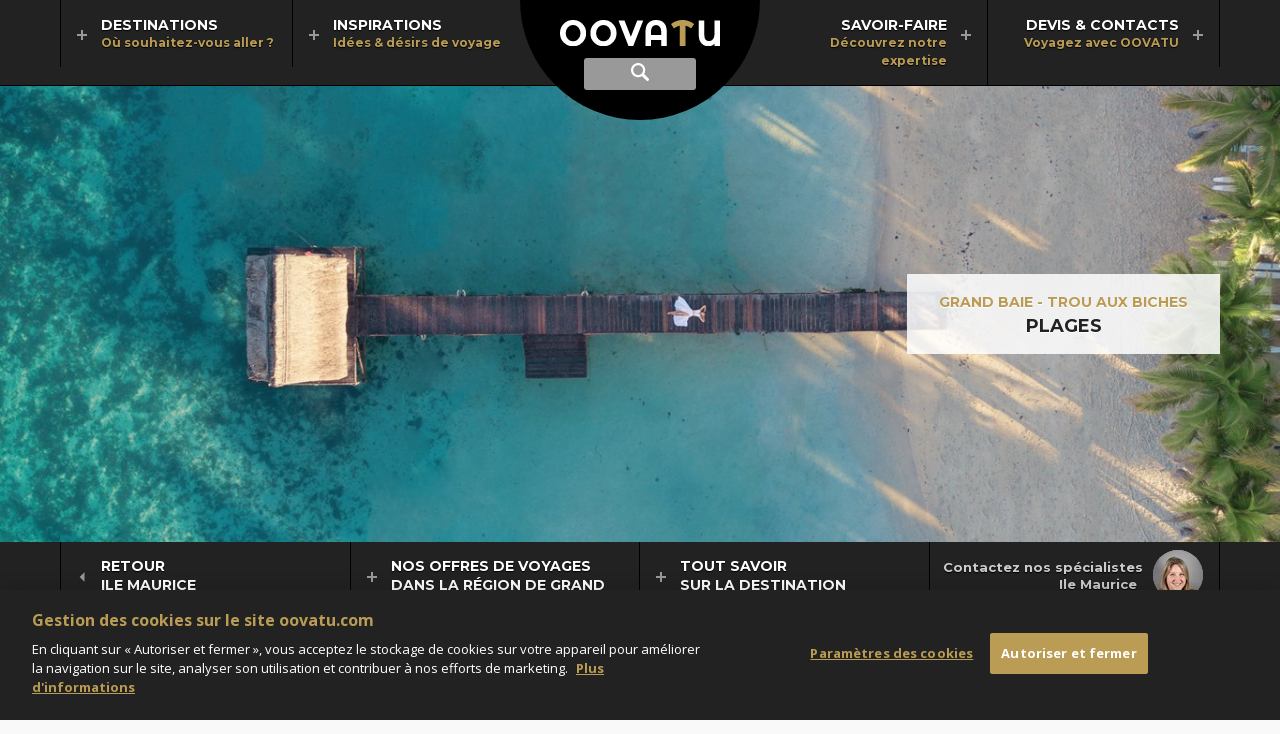

--- FILE ---
content_type: text/html; charset=utf-8
request_url: https://www.oovatu.com/voyages/ocean-indien/ile-maurice/grand-baie-trou-aux-biches/guide/plages
body_size: 13683
content:
<!DOCTYPE html>
<html lang="fr" dir="ltr">
<head>
    
    <title>Toutes les Plages de Grand Baie - Trou aux Biches  présentées sur OOVATU</title>
<meta name="description" content="Nous avons parcouru les plus belles plages de Grand Baie - Trou aux Biches . Vous pouvez compter sur l'équipe OOVATU pour vous conseiller les meilleurs spots." />
<link rel="canonical" href="https://www.oovatu.com/voyages/ocean-indien/ile-maurice/grand-baie-trou-aux-biches/guide/plages" />
<meta charset="utf-8" />
<meta name="viewport" content="width=device-width, initial-scale=1, maximum-scale=1" />
<meta name="format-detection" content="telephone=no" />
<link rel="shortcut icon" href="/img/favicon.png">
<link rel="apple-touch-icon" href="/img/apple-touch-icon.png" />
<meta property="og:url" content="https://www.oovatu.com/voyages/ocean-indien/ile-maurice/grand-baie-trou-aux-biches/guide/plages" />
<meta property="og:type" content="website" />
<meta property="og:title" content="Toutes les Plages de Grand Baie - Trou aux Biches  présentées sur OOVATU" />
<meta property="og:description" content="Nous avons parcouru les plus belles plages de Grand Baie - Trou aux Biches . Vous pouvez compter sur l'équipe OOVATU pour vous conseiller les meilleurs spots." />
<meta property="og:image" content="https://media.oovatu.com/pano-1366/grand-baie-trou-aux-biches_81572.jpg" />
<meta property="og:image:type" content="image/jpeg" />
<meta property="og:image:width" content="1366" />
<meta property="og:image:height" content="487" />

<script type="application/ld+json">
    {
    "@context": "https://schema.org",
    "@type": "BreadcrumbList",
    "itemListElement": [
            
                {
                "@type": "ListItem",
                "position": 1,
                "item": {
                "@id": "https://www.oovatu.com/",
                "name": "Oovatu"
                }
                },
            
            
                {
                "@type": "ListItem",
                "position": 2,
                "item": {
                "@id": "https://www.oovatu.com/voyages/ocean-indien",
                "name": "Océan Indien"
                }
                },
            
            
                {
                "@type": "ListItem",
                "position": 3,
                "item": {
                "@id": "https://www.oovatu.com/voyages/ocean-indien/ile-maurice",
                "name": "Ile Maurice"
                }
                },
            
            
                {
                "@type": "ListItem",
                "position": 4,
                "item": {
                "@id": "https://www.oovatu.com/voyages/ocean-indien/ile-maurice/grand-baie-trou-aux-biches",
                "name": "Grand Baie - Trou aux Biches "
                }
                },
            
            
                {
                "@type": "ListItem",
                "position": 5,
                "item": {
                "@id": "https://www.oovatu.com/voyages/ocean-indien/ile-maurice/grand-baie-trou-aux-biches/guide/plages",
                "name": "Plages"
                }
                }
            

    ]
    }
</script>



<script type="application/ld+json">
    {
        "@context": "https://schema.org/",
        "@type": "Product",
        "name": "Avis clients",
        "description": "Avis de nos clients sur nos séjours de Grand Baie - Trou aux Biches ",
        "aggregateRating": {
        "@type": "AggregateRating",
        "ratingValue": "4.6",
        "ratingCount": "297",
        "bestRating" : "5"
        }
    }
</script>



    <link rel="stylesheet" href="https://fonts.googleapis.com/css?family=Open+Sans:400italic,700italic,400,700|Open+Sans+Condensed:700|Montserrat:400,700|Montserrat+Alternates:700" type="text/css" />

    <link rel="stylesheet" type="text/css" href="/date-20260119084324/bundle/theme.min.css" />
    <link rel="stylesheet" type="text/css" href="/date-20260119084321/bundle/libcss.min.css" />
    <link rel="stylesheet" type="text/css" href="/date-20260119084320/bundle/common.min.css" />
    

    <!-- Début de la mention OneTrust de consentement aux cookies du domaine : oovatu.com -->
    
    <script src="https://cdn.cookielaw.org/scripttemplates/otSDKStub.js" type="text/javascript" charset="UTF-8" data-domain-script="0aaaff70-6924-4f7a-97ca-53d2d9bdafe9"></script>
    <script type="text/javascript">
        function OptanonWrapper() { }
    </script>
    <!-- Fin de la mention OneTrust de consentement aux cookies du domaine : oovatu.com -->
    <script>
        const ASPNET_ENVIRONMENT = 'Prod';
    </script>

    <script src="/date-20260119084330/lib/jquery-1.12.4.min.js"></script>
    <script src="/date-20260119084321/bundle/init.min.js"></script>
    <script src="/date-20260119084322/bundle/libjs.min.js"></script>
    <script src="/date-20260119084320/bundle/common.min.js"></script>

    <!-- Google Tag Manager -->
    <script>
        (function (w, d, s, l, i) {
            w[l] = w[l] || []; w[l].push({
                'gtm.start':
                    new Date().getTime(), event: 'gtm.js'
            }); var f = d.getElementsByTagName(s)[0],
                j = d.createElement(s), dl = l != 'dataLayer' ? '&l=' + l : ''; j.setAttribute('class', 'optanon-category-C0001'); j.async = true; j.src = 'https://www.googletagmanager.com/gtm.js?id=' + i + dl; f.parentNode.insertBefore(j, f);
        })(window, document, 'script', 'dataLayer', 'GTM-5WF8V6');
    </script>
    <!-- End Google Tag Manager -->
</head>
<body>
    <!-- Google Tag Manager (noscript) -->
    <noscript><iframe src="https://www.googletagmanager.com/ns.html?id=GTM-5WF8V6" height="0" width="0" style="display:none;visibility:hidden"></iframe></noscript>
    <!-- End Google Tag Manager (noscript) -->

    <header>
    <form id="searchForm" action="/recherche" method="post">
        <div class="container-header">
            <div class="header">
                <a href="/" class="logo">
                    <img src="/img/oovatu.svg" alt="Oovatu" />
                </a>

                <a href="#nav" class="nav-display" id="navBtn"><span class="ui-hidden-accessible">Afficher le menu principal</span></a>
                <a href="#search" class="search-display"><span class="ui-hidden-accessible">Afficher la recherche</span></a>                
                <a href="#popupRappel" data-rel="popup" data-position-to="window" class="tel-display tab-hide"><span class="ui-hidden-accessible">Rappel gratuit</span></a>
                <a href="#popupRappel" data-rel="popup" data-position-to="window" class="tel-display mob-hide"><span>Rappel gratuit</span></a>

                <div class="form" id="search">
                    <label for="inputString" class="ui-hidden-accessible">Recherche</label>
                    <input class="form-text" name="inputString" type="text" autocomplete="off" placeholder="Destination, hôtel, activité..." id="inputString" onkeyup="lookup(this.value);">
                </div>
            </div>
        </div>

        <span class="cover" id="suggestions">
            <span class="page">
                <div></div>
            </span>
        </span>
    </form>

    <nav id="nav" class="group">
        <div class="page">
            <ul>
                <li class="first-level left">
                    <a href="#destinations" data-more="/most-beautiful-destinations" class="first-level-anchor">
                        <strong>Destinations</strong>
                        <em>Où souhaitez-vous aller ?</em>
                    </a>
                    <span class="cover" id="destinations">
                        <span class="page min-height">
                            <ul class="nav">
                                <li class="second-level default">
                                    <span class="highlight" id="destinations-load"></span>
                                </li>
                                    <li class="second-level">
                                        <a href="/voyages/afrique" class="second-level-link">Afrique</a>
                                            <span class="second-level-more" data-more="/most-beautiful-destinations/221"></span>
                                            <span class="highlight"></span>
                                    </li>
                                    <li class="second-level">
                                        <a href="/voyages/ameriques" class="second-level-link">Amériques</a>
                                            <span class="second-level-more" data-more="/most-beautiful-destinations/253"></span>
                                            <span class="highlight"></span>
                                    </li>
                                    <li class="second-level">
                                        <a href="/voyages/asie" class="second-level-link">Asie</a>
                                            <span class="second-level-more" data-more="/most-beautiful-destinations/222"></span>
                                            <span class="highlight"></span>
                                    </li>
                                    <li class="second-level">
                                        <a href="/voyages/caraibes" class="second-level-link">Caraïbes</a>
                                            <span class="second-level-more" data-more="/most-beautiful-destinations/15"></span>
                                            <span class="highlight"></span>
                                    </li>
                                    <li class="second-level">
                                        <a href="/voyages/europe" class="second-level-link">Europe </a>
                                            <span class="second-level-more" data-more="/most-beautiful-destinations/220"></span>
                                            <span class="highlight"></span>
                                    </li>
                                    <li class="second-level">
                                        <a href="/voyages/moyen-orient-et-monde-arabe" class="second-level-link">Moyen-Orient</a>
                                            <span class="second-level-more" data-more="/most-beautiful-destinations/224"></span>
                                            <span class="highlight"></span>
                                    </li>
                                    <li class="second-level">
                                        <a href="/voyages/ocean-indien" class="second-level-link">Océan Indien</a>
                                            <span class="second-level-more" data-more="/most-beautiful-destinations/219"></span>
                                            <span class="highlight"></span>
                                    </li>
                                    <li class="second-level">
                                        <a href="/voyages/oceanie" class="second-level-link">Océanie</a>
                                            <span class="second-level-more" data-more="/most-beautiful-destinations/247"></span>
                                            <span class="highlight"></span>
                                    </li>
                            </ul>
                        </span>
                    </span>
                </li>
                <li class="first-level left">
                    <a href="#inspirations" data-more="/inspirations" class="first-level-anchor">
                        <strong>Inspirations</strong>
                        <em>Idées & désirs de voyage</em>
                    </a>
                    <span class="cover" id="inspirations">
                        <span class="page nav-repro">
                            <span class="title-for-nav">Inspirations</span>
                            <ul class="nav">
                                    <li class="second-level">
                                        <a href="/idees-voyage/top">
                                            <span class="repro-pano">
                                                <img alt="Notre sélection Top" class="lazyload" data-src="https://media.oovatu.com/pano-272/top_84766.jpg" data-srcset="https://media.oovatu.com/pano-272/top_84766.jpg 272w,
https://media.oovatu.com/pano-408/top_84766.jpg 408w" sizes="(min-width: 1279px) 196px,
(min-width: 1023px) 169px,
153px" src="/img/trans.gif" title="Notre sélection Top" /><noscript><img alt="Notre sélection Top" src="https://media.oovatu.com/pano-272/top_84766.jpg" /></noscript>
                                            </span>
                                            <strong>Notre sélection Top</strong>
                                        </a>
                                    </li>
                                    <li class="second-level">
                                        <a href="/idees-voyage/itineraires-d-exception">
                                            <span class="repro-pano">
                                                <img alt="Itinéraires d'exception" class="lazyload" data-src="https://media.oovatu.com/pano-272/itineraires-d-exception_84769.jpg" data-srcset="https://media.oovatu.com/pano-272/itineraires-d-exception_84769.jpg 272w,
https://media.oovatu.com/pano-408/itineraires-d-exception_84769.jpg 408w" sizes="(min-width: 1279px) 196px,
(min-width: 1023px) 169px,
153px" src="/img/trans.gif" title="Itinéraires d'exception" /><noscript><img alt="Itinéraires d'exception" src="https://media.oovatu.com/pano-272/itineraires-d-exception_84769.jpg" /></noscript>
                                            </span>
                                            <strong>Itinéraires d'exception</strong>
                                        </a>
                                    </li>
                                    <li class="second-level">
                                        <a href="/idees-voyage/voyages-famille">
                                            <span class="repro-pano">
                                                <img alt="Voyages en famille" class="lazyload" data-src="https://media.oovatu.com/pano-272/voyages-famille_84772.jpg" data-srcset="https://media.oovatu.com/pano-272/voyages-famille_84772.jpg 272w,
https://media.oovatu.com/pano-408/voyages-famille_84772.jpg 408w" sizes="(min-width: 1279px) 196px,
(min-width: 1023px) 169px,
153px" src="/img/trans.gif" title="Voyages en famille" /><noscript><img alt="Voyages en famille" src="https://media.oovatu.com/pano-272/voyages-famille_84772.jpg" /></noscript>
                                            </span>
                                            <strong>Voyages en famille</strong>
                                        </a>
                                    </li>
                                    <li class="second-level">
                                        <a href="/idees-voyage/weekend-escapades">
                                            <span class="repro-pano">
                                                <img alt="Weekend & Escapades" class="lazyload" data-src="https://media.oovatu.com/pano-272/weekend-escapades_84775.jpg" data-srcset="https://media.oovatu.com/pano-272/weekend-escapades_84775.jpg 272w,
https://media.oovatu.com/pano-408/weekend-escapades_84775.jpg 408w" sizes="(min-width: 1279px) 196px,
(min-width: 1023px) 169px,
153px" src="/img/trans.gif" title="Weekend & Escapades" /><noscript><img alt="Weekend & Escapades" src="https://media.oovatu.com/pano-272/weekend-escapades_84775.jpg" /></noscript>
                                            </span>
                                            <strong>Weekend & Escapades</strong>
                                        </a>
                                    </li>
                                    <li class="second-level">
                                        <a href="/idees-voyage/voyages-noces">
                                            <span class="repro-pano">
                                                <img alt="Voyages de noces" class="lazyload" data-src="https://media.oovatu.com/pano-272/voyages-noces_84778.jpg" data-srcset="https://media.oovatu.com/pano-272/voyages-noces_84778.jpg 272w,
https://media.oovatu.com/pano-408/voyages-noces_84778.jpg 408w" sizes="(min-width: 1279px) 196px,
(min-width: 1023px) 169px,
153px" src="/img/trans.gif" title="Voyages de noces" /><noscript><img alt="Voyages de noces" src="https://media.oovatu.com/pano-272/voyages-noces_84778.jpg" /></noscript>
                                            </span>
                                            <strong>Voyages de noces</strong>
                                        </a>
                                    </li>
                            </ul>
                            <span class="title-for-nav">Nos derniers dossiers thématiques</span>
                            <div id="inspirations-load"></div>
                            <ul class="nav">
                                <li class="second-level alone">
                                    <a href="/idees-voyage/dossiers">Tous nos dossiers thématiques</a>
                                </li>
                            </ul>
                        </span>
                    </span>
                </li>
                <li class="first-level right ml">
                    <a href="#savoir-faire" data-more="/partners" class="first-level-anchor">
                        <strong>Savoir-faire</strong>
                        <em>Découvrez notre expertise</em>
                    </a>
                    <span class="cover" id="savoir-faire">
                        <span class="page nav-repro">
                            <span class="title-for-nav">Voyagez avec OOVATU</span>
                            <ul class="nav">
                                    <li class="second-level">
                                        <a href="/agence/choisir-oovatu">
                                            <span class="repro-pano">
                                                <img alt="Pourquoi nous choisir ?" class="lazyload" data-src="https://media.oovatu.com/pano-272/choisir-oovatu_84784.jpg" data-srcset="https://media.oovatu.com/pano-272/choisir-oovatu_84784.jpg 272w,
https://media.oovatu.com/pano-408/choisir-oovatu_84784.jpg 408w" sizes="(min-width: 1279px) 196px,
(min-width: 1023px) 169px,
153px" src="/img/trans.gif" title="Pourquoi nous choisir ?" /><noscript><img alt="Pourquoi nous choisir ?" src="https://media.oovatu.com/pano-272/choisir-oovatu_84784.jpg" /></noscript>
                                            </span>
                                            <strong>Pourquoi nous choisir ?</strong>
                                        </a>
                                    </li>
                                    <li class="second-level">
                                        <a href="/agence/voyage-sur-mesure">
                                            <span class="repro-pano">
                                                <img alt="Le voyage sur-mesure" class="lazyload" data-src="https://media.oovatu.com/pano-272/voyage-sur-mesure_84787.jpg" data-srcset="https://media.oovatu.com/pano-272/voyage-sur-mesure_84787.jpg 272w,
https://media.oovatu.com/pano-408/voyage-sur-mesure_84787.jpg 408w" sizes="(min-width: 1279px) 196px,
(min-width: 1023px) 169px,
153px" src="/img/trans.gif" title="Le voyage sur-mesure" /><noscript><img alt="Le voyage sur-mesure" src="https://media.oovatu.com/pano-272/voyage-sur-mesure_84787.jpg" /></noscript>
                                            </span>
                                            <strong>Le voyage sur-mesure</strong>
                                        </a>
                                    </li>
                                    <li class="second-level">
                                        <a href="/agence/conseillers">
                                            <span class="repro-pano">
                                                <img alt="Les conseillers OOVATU" class="lazyload" data-src="https://media.oovatu.com/pano-272/conseillers_84790.jpg" data-srcset="https://media.oovatu.com/pano-272/conseillers_84790.jpg 272w,
https://media.oovatu.com/pano-408/conseillers_84790.jpg 408w" sizes="(min-width: 1279px) 196px,
(min-width: 1023px) 169px,
153px" src="/img/trans.gif" title="Les conseillers OOVATU" /><noscript><img alt="Les conseillers OOVATU" src="https://media.oovatu.com/pano-272/conseillers_84790.jpg" /></noscript>
                                            </span>
                                            <strong>Les conseillers OOVATU</strong>
                                        </a>
                                    </li>
                                    <li class="second-level">
                                        <a href="/agence/avis-clients">
                                            <span class="repro-pano">
                                                <img alt="Les avis de nos clients" class="lazyload" data-src="https://media.oovatu.com/pano-272/avis-clients_84798.jpg" data-srcset="https://media.oovatu.com/pano-272/avis-clients_84798.jpg 272w,
https://media.oovatu.com/pano-408/avis-clients_84798.jpg 408w" sizes="(min-width: 1279px) 196px,
(min-width: 1023px) 169px,
153px" src="/img/trans.gif" title="Les avis de nos clients" /><noscript><img alt="Les avis de nos clients" src="https://media.oovatu.com/pano-272/avis-clients_84798.jpg" /></noscript>
                                            </span>
                                            <strong>Les avis de nos clients</strong>
                                        </a>
                                    </li>
                                    <li class="second-level">
                                        <a href="/agence/conditions-generales">
                                            <span class="repro-pano">
                                                <img alt="Conditions générales" class="lazyload" data-src="https://media.oovatu.com/pano-272/conditions_generales_84795.jpg" data-srcset="https://media.oovatu.com/pano-272/conditions_generales_84795.jpg 272w,
https://media.oovatu.com/pano-408/conditions_generales_84795.jpg 408w" sizes="(min-width: 1279px) 196px,
(min-width: 1023px) 169px,
153px" src="/img/trans.gif" title="Conditions générales" /><noscript><img alt="Conditions générales" src="https://media.oovatu.com/pano-272/conditions_generales_84795.jpg" /></noscript>
                                            </span>
                                            <strong>Conditions générales</strong>
                                        </a>
                                    </li>
                            </ul>
                            <span class="title-for-nav">Des partenaires de confiance</span>
                            <div id="savoir-faire-load"></div>                            
                            <ul class="nav">
                                <li class="second-level alone">
                                    <a href="/agence/partenaires">Tous nos partenaires</a>
                                </li>
                            </ul>
                        </span>
                    </span>
                </li>
                <li class="first-level right">
                    <a href="#devis-contacts" data-more="/contacts" class="first-level-anchor">
                        <strong>Devis & Contacts</strong>
                        <em>Voyagez avec OOVATU</em>
                    </a>
                    <span class="cover" id="devis-contacts">
                        <span class="page nav-repro">
                            <ul class="nav-blocks">
                                <li class="second-level">
                                    <a href="/agence/devis-express">
                                        <span class="icon devis-express"></span>
                                        <strong>Devis express</strong>
                                        <p>Dites-nous quand et où vous souhaitez partir et nos conseillers vous aideront à concevoir le voyage qui vous ressemble.</p>
                                    </a>
                                </li>
                                <li class="second-level">
                                    <a href="/agence/devis-multi-etapes">
                                        <span class="icon devis-multi"></span>
                                        <strong>Devis multi-étapes</strong>
                                        <p>Choisissez vous-même vos étapes, hôtels, excursions, visites et obtenez un devis précis établi par un conseiller spécialiste.</p>
                                    </a>
                                </li>
                                <li class="second-level mob-hide">
                                    <a href="#popupRappel" data-rel="popup" data-position-to="window">
                                        <span class="icon devis-tel"></span>
                                        <strong class="tel">01 83 777 007</strong>
                                        <p>
                                            Nos conseillers sont à votre écoute pour tous vos projets, du lundi au vendredi de 9h à 19h
et le samedi de 10h &#224; 18h.                                        </p>
                                    </a>
                                </li>
                            </ul>
                            <div id="devis-contacts-load"></div>
                        </span>
                    </span>
                </li>
            </ul>
        </div>
    </nav>

</header>

<script></script>
<script async src="/date-20260119084323/bundle/tag-search.min.js"></script>


    



<div class="banner single">
    <div class="swiper-pano">
            <div class="swiper-container" id="swiper-single">
                <div class="swiper-wrapper">

                    <div class="swiper-slide">
                        <img alt="Grand Baie - Trou aux Biches" class="repro lazyload" data-src="https://media.oovatu.com/pano-1366/grand-baie-trou-aux-biches_81572.jpg" data-srcset="https://media.oovatu.com/pano-910/grand-baie-trou-aux-biches_81572.jpg 910w,
https://media.oovatu.com/pano-1366/grand-baie-trou-aux-biches_81572.jpg 1366w,
https://media.oovatu.com/pano-2049/grand-baie-trou-aux-biches_81572.jpg 2049w" sizes="100vw" src="/img/trans.gif" title="Grand Baie - Trou aux Biches" /><noscript><img alt="Grand Baie - Trou aux Biches" src="https://media.oovatu.com/pano-1366/grand-baie-trou-aux-biches_81572.jpg" /></noscript>
                    </div>

                </div>

                <div class="container block-title">
                    <div class="block-background">
                            <a href="/voyages/ocean-indien/ile-maurice/grand-baie-trou-aux-biches">Grand Baie - Trou aux Biches </a>
                        <strong>Plages</strong>
                    </div>
                </div>
            </div>
    </div>
</div>


<div class="bg-dark-grey group">
    <div class="page group border">
        <a href="#subNav" class="sub-nav-display" id="subNavBtn">
            <span class="nav-display"></span>
            <span class="title">Menu Grand Baie - Trou aux Biches </span>
        </a>
        <div class="advisor-container">
                <div class="advisor" id="advisor">
        <ul class="swiper-wrapper">
                <li class="swiper-slide">
                    <img alt="Joanna" class="lazyload" data-src="https://media.oovatu.com/round-50/joanna_84125.jpg" data-srcset="https://media.oovatu.com/round-50/joanna_84125.jpg 1x,
https://media.oovatu.com/round-100/joanna_84125.jpg 2x" sizes="" src="/img/trans.gif" title="Joanna" /><noscript><img alt="Joanna" src="https://media.oovatu.com/round-50/joanna_84125.jpg" /></noscript>
                </li>
                <li class="swiper-slide">
                    <img alt="Emma" class="lazyload" data-src="https://media.oovatu.com/round-50/emma_84124.jpg" data-srcset="https://media.oovatu.com/round-50/emma_84124.jpg 1x,
https://media.oovatu.com/round-100/emma_84124.jpg 2x" sizes="" src="/img/trans.gif" title="Emma" /><noscript><img alt="Emma" src="https://media.oovatu.com/round-50/emma_84124.jpg" /></noscript>
                </li>
                <li class="swiper-slide">
                    <img alt="Margot" class="lazyload" data-src="https://media.oovatu.com/round-50/margot_84128.jpg" data-srcset="https://media.oovatu.com/round-50/margot_84128.jpg 1x,
https://media.oovatu.com/round-100/margot_84128.jpg 2x" sizes="" src="/img/trans.gif" title="Margot" /><noscript><img alt="Margot" src="https://media.oovatu.com/round-50/margot_84128.jpg" /></noscript>
                </li>
                <li class="swiper-slide">
                    <img alt="Julie" class="lazyload" data-src="https://media.oovatu.com/round-50/julie_84126.jpg" data-srcset="https://media.oovatu.com/round-50/julie_84126.jpg 1x,
https://media.oovatu.com/round-100/julie_84126.jpg 2x" sizes="" src="/img/trans.gif" title="Julie" /><noscript><img alt="Julie" src="https://media.oovatu.com/round-50/julie_84126.jpg" /></noscript>
                </li>
                <li class="swiper-slide">
                    <img alt="Ruby" class="lazyload" data-src="https://media.oovatu.com/round-50/ruby_84135.jpg" data-srcset="https://media.oovatu.com/round-50/ruby_84135.jpg 1x,
https://media.oovatu.com/round-100/ruby_84135.jpg 2x" sizes="" src="/img/trans.gif" title="Ruby" /><noscript><img alt="Ruby" src="https://media.oovatu.com/round-50/ruby_84135.jpg" /></noscript>
                </li>
                <li class="swiper-slide">
                    <img alt="Sandrine" class="lazyload" data-src="https://media.oovatu.com/round-50/sandrine_84136.jpg" data-srcset="https://media.oovatu.com/round-50/sandrine_84136.jpg 1x,
https://media.oovatu.com/round-100/sandrine_84136.jpg 2x" sizes="" src="/img/trans.gif" title="Sandrine" /><noscript><img alt="Sandrine" src="https://media.oovatu.com/round-50/sandrine_84136.jpg" /></noscript>
                </li>
                <li class="swiper-slide">
                    <img alt="Celia" class="lazyload" data-src="https://media.oovatu.com/round-50/celia_84120.jpg" data-srcset="https://media.oovatu.com/round-50/celia_84120.jpg 1x,
https://media.oovatu.com/round-100/celia_84120.jpg 2x" sizes="" src="/img/trans.gif" title="Celia" /><noscript><img alt="Celia" src="https://media.oovatu.com/round-50/celia_84120.jpg" /></noscript>
                </li>
                <li class="swiper-slide">
                    <img alt="Cary" class="lazyload" data-src="https://media.oovatu.com/round-50/cary_84118.jpg" data-srcset="https://media.oovatu.com/round-50/cary_84118.jpg 1x,
https://media.oovatu.com/round-100/cary_84118.jpg 2x" sizes="" src="/img/trans.gif" title="Cary" /><noscript><img alt="Cary" src="https://media.oovatu.com/round-50/cary_84118.jpg" /></noscript>
                </li>
                <li class="swiper-slide">
                    <img alt="Sophie" class="lazyload" data-src="https://media.oovatu.com/round-50/sophie_84137.jpg" data-srcset="https://media.oovatu.com/round-50/sophie_84137.jpg 1x,
https://media.oovatu.com/round-100/sophie_84137.jpg 2x" sizes="" src="/img/trans.gif" title="Sophie" /><noscript><img alt="Sophie" src="https://media.oovatu.com/round-50/sophie_84137.jpg" /></noscript>
                </li>
                <li class="swiper-slide">
                    <img alt="Christine" class="lazyload" data-src="https://media.oovatu.com/round-50/christine_84122.jpg" data-srcset="https://media.oovatu.com/round-50/christine_84122.jpg 1x,
https://media.oovatu.com/round-100/christine_84122.jpg 2x" sizes="" src="/img/trans.gif" title="Christine" /><noscript><img alt="Christine" src="https://media.oovatu.com/round-50/christine_84122.jpg" /></noscript>
                </li>
                <li class="swiper-slide">
                    <img alt="Estelle" class="lazyload" data-src="https://media.oovatu.com/round-50/estelle_120895.jpg" data-srcset="https://media.oovatu.com/round-50/estelle_120895.jpg 1x,
https://media.oovatu.com/round-100/estelle_120895.jpg 2x" sizes="" src="/img/trans.gif" title="Estelle" /><noscript><img alt="Estelle" src="https://media.oovatu.com/round-50/estelle_120895.jpg" /></noscript>
                </li>
                <li class="swiper-slide">
                    <img alt="Melinée" class="lazyload" data-src="https://media.oovatu.com/round-50/meline_130460.jpg" data-srcset="https://media.oovatu.com/round-50/meline_130460.jpg 1x,
https://media.oovatu.com/round-100/meline_130460.jpg 2x" sizes="" src="/img/trans.gif" title="Melinée" /><noscript><img alt="Melinée" src="https://media.oovatu.com/round-50/meline_130460.jpg" /></noscript>
                </li>
                <li class="swiper-slide">
                    <img alt="Christelle" class="lazyload" data-src="https://media.oovatu.com/round-50/christelle_131000.jpg" data-srcset="https://media.oovatu.com/round-50/christelle_131000.jpg 1x,
https://media.oovatu.com/round-100/christelle_131000.jpg 2x" sizes="" src="/img/trans.gif" title="Christelle" /><noscript><img alt="Christelle" src="https://media.oovatu.com/round-50/christelle_131000.jpg" /></noscript>
                </li>
                <li class="swiper-slide">
                    <img alt="Laura" class="lazyload" data-src="https://media.oovatu.com/round-50/laura_148578.jpg" data-srcset="https://media.oovatu.com/round-50/laura_148578.jpg 1x,
https://media.oovatu.com/round-100/laura_148578.jpg 2x" sizes="" src="/img/trans.gif" title="Laura" /><noscript><img alt="Laura" src="https://media.oovatu.com/round-50/laura_148578.jpg" /></noscript>
                </li>
                <li class="swiper-slide">
                    <img alt="France" class="lazyload" data-src="https://media.oovatu.com/round-50/france_147593.jpg" data-srcset="https://media.oovatu.com/round-50/france_147593.jpg 1x,
https://media.oovatu.com/round-100/france_147593.jpg 2x" sizes="" src="/img/trans.gif" title="France" /><noscript><img alt="France" src="https://media.oovatu.com/round-50/france_147593.jpg" /></noscript>
                </li>
                <li class="swiper-slide">
                    <img alt="Babeth" class="lazyload" data-src="https://media.oovatu.com/round-50/babeth_147594.jpg" data-srcset="https://media.oovatu.com/round-50/babeth_147594.jpg 1x,
https://media.oovatu.com/round-100/babeth_147594.jpg 2x" sizes="" src="/img/trans.gif" title="Babeth" /><noscript><img alt="Babeth" src="https://media.oovatu.com/round-50/babeth_147594.jpg" /></noscript>
                </li>
                <li class="swiper-slide">
                    <img alt="Valérie" class="lazyload" data-src="https://media.oovatu.com/round-50/valrie_149093.jpg" data-srcset="https://media.oovatu.com/round-50/valrie_149093.jpg 1x,
https://media.oovatu.com/round-100/valrie_149093.jpg 2x" sizes="" src="/img/trans.gif" title="Valérie" /><noscript><img alt="Valérie" src="https://media.oovatu.com/round-50/valrie_149093.jpg" /></noscript>
                </li>
                <li class="swiper-slide">
                    <img alt="Pauline" class="lazyload" data-src="https://media.oovatu.com/round-50/pauline_166190.jpg" data-srcset="https://media.oovatu.com/round-50/pauline_166190.jpg 1x,
https://media.oovatu.com/round-100/pauline_166190.jpg 2x" sizes="" src="/img/trans.gif" title="Pauline" /><noscript><img alt="Pauline" src="https://media.oovatu.com/round-50/pauline_166190.jpg" /></noscript>
                </li>
                <li class="swiper-slide">
                    <img alt="Victoire" class="lazyload" data-src="https://media.oovatu.com/round-50/victoire_180979.jpg" data-srcset="https://media.oovatu.com/round-50/victoire_180979.jpg 1x,
https://media.oovatu.com/round-100/victoire_180979.jpg 2x" sizes="" src="/img/trans.gif" title="Victoire" /><noscript><img alt="Victoire" src="https://media.oovatu.com/round-50/victoire_180979.jpg" /></noscript>
                </li>
                <li class="swiper-slide">
                    <img alt="Gwendoline" class="lazyload" data-src="https://media.oovatu.com/round-50/gwendoline_183887.jpg" data-srcset="https://media.oovatu.com/round-50/gwendoline_183887.jpg 1x,
https://media.oovatu.com/round-100/gwendoline_183887.jpg 2x" sizes="" src="/img/trans.gif" title="Gwendoline" /><noscript><img alt="Gwendoline" src="https://media.oovatu.com/round-50/gwendoline_183887.jpg" /></noscript>
                </li>
        </ul>
    </div>

            <p>
                <span>Contactez nos spécialistes</span>
                <span>Ile Maurice</span>
            </p>
        </div>
        <ul class="sub-nav" id="subNav">
                <li class="first-level">
                    <a href="/voyages/ocean-indien/ile-maurice" class="first-level-link">
                        <span>Retour</span>
                        <span>Ile Maurice</span>
                    </a>
                </li>
                            <li class="first-level">
                    
                    <a href="#sub-nav-offres" class="first-level-anchor">
                        <span>Nos offres de voyages</span>
                        <span>dans la région de Grand Baie - Trou aux Biches </span>
                    </a>
                    
                    <ul id="sub-nav-offres">
                            <li>
                                <a href="/voyages/ocean-indien/ile-maurice/grand-baie-trou-aux-biches">
                                    <span>Tous nos voyages</span>
                                    <span>dans la région de Grand Baie - Trou aux Biches </span>
                                </a>
                            </li>
                                                    <li>
                                <a href="/voyages/ocean-indien/ile-maurice/grand-baie-trou-aux-biches/selection/hotels">

                                        <span>Trouvez un hôtel</span>
                                                                            <span>selon vos critères</span>
                                                                    </a>
                            </li>
                            <li>
                                <a href="/voyages/ocean-indien/ile-maurice/grand-baie-trou-aux-biches/selection/vacances-famille">

                                        <span>Vacances en famille</span>
                                                                            <span>à Grand Baie</span>
                                                                    </a>
                            </li>
                            <li>
                                <a href="/voyages/ocean-indien/ile-maurice/grand-baie-trou-aux-biches/selection/top">

                                        <span>Sélection top</span>
                                                                            <span>le luxe à Grand Baie</span>
                                                                    </a>
                            </li>
                    </ul>
                </li>
                            <li class="first-level">
                    <a href="#sub-nav-savoir" class="first-level-anchor">
                        <span>Tout savoir</span>
                        <span>sur la destination</span>
                    </a>
                    <ul id="sub-nav-savoir">
                            <li>
                                <a href="/voyages/ocean-indien/ile-maurice/grand-baie-trou-aux-biches/guide/avis-clients">
                                    Avis de nos clients
                                        <span class="note">4,6/5</span>
                                </a>
                            </li>
                            <li>
                                <a href="/voyages/ocean-indien/ile-maurice/grand-baie-trou-aux-biches/guide/preparer-son-voyage">
                                    Informations pratiques
                                </a>
                            </li>
                            <li>
                                <a href="/voyages/ocean-indien/ile-maurice/grand-baie-trou-aux-biches/guide/meteo-quand-partir">
                                    Informations météo
                                </a>
                            </li>
                            <li>
                                <a href="/voyages/ocean-indien/ile-maurice/grand-baie-trou-aux-biches/guide/formalites-d-entree">
                                    Conditions d’entrée
                                </a>
                            </li>
                            <li>
                                <a href="/voyages/ocean-indien/ile-maurice/grand-baie-trou-aux-biches/guide/visites-excursions">
                                    Visites & Excursions
                                </a>
                            </li>
                            <li>
                                <a href="/voyages/ocean-indien/ile-maurice/grand-baie-trou-aux-biches/guide/nature">
                                    Nature
                                </a>
                            </li>
                            <li>
                                <a href="/voyages/ocean-indien/ile-maurice/grand-baie-trou-aux-biches/guide/plages">
                                    Plages
                                </a>
                            </li>
                            <li>
                                <a href="/voyages/ocean-indien/ile-maurice/grand-baie-trou-aux-biches/guide/plongee-snorkeling">
                                    Plongée & Snorkeling
                                </a>
                            </li>
                            <li>
                                <a href="/voyages/ocean-indien/ile-maurice/grand-baie-trou-aux-biches/guide/restaurants-bars">
                                    Restaurants & Bars
                                </a>
                            </li>
                            <li>
                                <a href="/voyages/ocean-indien/ile-maurice/grand-baie-trou-aux-biches/guide/shopping">
                                    Shopping
                                </a>
                            </li>
                    </ul>
                </li>
        </ul>

    </div>
</div>

<div class="bg-dark-white group">
    <div class="page group">
            <ul class="breadcrumb">
                    <li><a href="/">Oovatu</a></li>
                    <li><a href="/voyages/ocean-indien">Océan Indien</a></li>
                    <li><a href="/voyages/ocean-indien/ile-maurice">Ile Maurice</a></li>
                    <li><a href="/voyages/ocean-indien/ile-maurice/grand-baie-trou-aux-biches">Grand Baie - Trou aux Biches </a></li>
                <li>Plages</li>
            </ul>
            <div class="callback">
                <a href="tel:0183777007" class="tel">01 83 777 007</a>
                <a href="#popupRappel" data-rel="popup" data-position-to="window" class="btn mob-hide">Rappel gratuit<span class="icon flag"></span></a>
            </div>
    </div>
</div>


<div class="container-share">
    <div class="share">
        <a href="https://www.facebook.com/sharer/sharer.php?u=https://www.oovatu.com/voyages/ocean-indien/ile-maurice/grand-baie-trou-aux-biches/guide/plages" class="sharePopup" data-name="Partagez sur Facebook" data-width="980" data-height="600" rel="nofollow"><span class="icon facebook"></span>Partagez sur Facebook</a>                
        <a href="/history" class="sharePopup" data-name="Partage" data-width="600" data-height="700" rel="nofollow"><span class="icon history"></span>Derniers séjours consultés</a>
    </div>
</div>


<div class="bg-grey">
    <div class="page padding full group">
        <div class="col large mb2">
                <h1 class="white-shadow text-border-bottom">
Nos plages favorites de Grand Baie - Trou aux Biches                 </h1>
                            <div class="wysiwyg large">
                    Sable fin ou lagons préservés, chacun à des exigences particulières conditionnant la réussite de son séjour balnéaire. Nos conseillers voyages partagent vos exigences et sauront vous orienter vers les meilleures plages de Grand Baie - Trou aux Biches .
                </div>
                <p class="container-select-visites-excursions">
        <select name="select-goto" id="select-goto" class="select-goto" data-shadow="false" data-native-menu="false">
            <option value="0">Sommaire et accès rapide</option>
                <option value="trip-5">Plage de Trou Aux Biches</option>
        </select>
    </p>
    <ul class="excursions-poi">
<li id="trip-5">
    <h2>
        Plage de Trou Aux Biches
        <a href="#map" class="ui-btn ui-icon-location ui-btn-icon-right goto">Localisation</a>
</h2>


<div class="container-repro">
    <div class="repro-43">
        <img alt="Plage de Trou Aux Biches" class="lazyload" data-src="https://media.oovatu.com/43-400/trou-aux-biches_10070.jpg" data-srcset="https://media.oovatu.com/43-266/trou-aux-biches_10070.jpg 266w,
https://media.oovatu.com/43-400/trou-aux-biches_10070.jpg 400w" sizes="(min-width: 1279px) 320px,
(min-width: 1023px) 279px,
(min-width: 767px) 208px,
299px" src="/img/trans.gif" title="Plage de Trou Aux Biches" /><noscript><img alt="Plage de Trou Aux Biches" src="https://media.oovatu.com/43-400/trou-aux-biches_10070.jpg" /></noscript>
    </div>
</div>
<div class="wysiwyg small">
    <p>Trou aux Biches est r&eacute;put&eacute; pour sa plage, la plus grande de l&rsquo;&Icirc;le Maurice, anim&eacute;e par le va et vient des vendeurs d&rsquo;ananas et les divers restaurants exotiques et commerces avoisinants. Il est possible d&rsquo;y pratiquer des activit&eacute;s nautiques comme la planche &agrave; voile ou le kayak. Des h&ocirc;tels luxueux et des villas priv&eacute;es sont &eacute;galement implant&eacute;s sur la plage et offrent une vue imprenable sur la barri&egrave;re de corail.</p>
</div>
</li>    </ul>

        </div>
        <div class="col small">
            <aside>
                    <div class="title">Tout savoir sur la destination</div>
<ul class="prepare">
        <li>
            <a href="/voyages/ocean-indien/ile-maurice/grand-baie-trou-aux-biches" class="">
                <span class="icon accueil"></span>
                Accueil Grand Baie - Trou aux Biches 
            </a>
        </li>
        <li>
            <a href="/voyages/ocean-indien/ile-maurice/grand-baie-trou-aux-biches/guide/avis-clients" class="">
                <span class="icon avis"></span>
                Avis de nos clients
            </a>
        </li>
        <li>
            <a href="/voyages/ocean-indien/ile-maurice/grand-baie-trou-aux-biches/guide/preparer-son-voyage" class="">
                <span class="icon informations-pratiques"></span>
                Informations pratiques
            </a>
        </li>
        <li>
            <a href="/voyages/ocean-indien/ile-maurice/grand-baie-trou-aux-biches/guide/meteo-quand-partir" class="">
                <span class="icon informations-meteo"></span>
                Informations météo
            </a>
        </li>
        <li>
            <a href="/voyages/ocean-indien/ile-maurice/grand-baie-trou-aux-biches/guide/formalites-d-entree" class="">
                <span class="icon conditions-entree"></span>
                Conditions d’entrée
            </a>
        </li>
        <li>
            <a href="/voyages/ocean-indien/ile-maurice/grand-baie-trou-aux-biches/guide/visites-excursions" class="">
                <span class="icon visites-excursions"></span>
                Visites & Excursions
            </a>
        </li>
        <li>
            <a href="/voyages/ocean-indien/ile-maurice/grand-baie-trou-aux-biches/guide/nature" class="">
                <span class="icon nature"></span>
                Nature
            </a>
        </li>
        <li>
            <a href="/voyages/ocean-indien/ile-maurice/grand-baie-trou-aux-biches/guide/plages" class="on">
                <span class="icon plages"></span>
                Plages
            </a>
        </li>
        <li>
            <a href="/voyages/ocean-indien/ile-maurice/grand-baie-trou-aux-biches/guide/plongee-snorkeling" class="">
                <span class="icon plongee-snorkeling"></span>
                Plongée & Snorkeling
            </a>
        </li>
        <li>
            <a href="/voyages/ocean-indien/ile-maurice/grand-baie-trou-aux-biches/guide/restaurants-bars" class="">
                <span class="icon restaurants-bars"></span>
                Restaurants & Bars
            </a>
        </li>
        <li>
            <a href="/voyages/ocean-indien/ile-maurice/grand-baie-trou-aux-biches/guide/shopping" class="">
                <span class="icon shopping"></span>
                Shopping
            </a>
        </li>
</ul>



                                    <div class="title text-border-top">Nos offres de voyages</div>
<ul class="categories">
        <li>
            <a href="/voyages/ocean-indien/ile-maurice/grand-baie-trou-aux-biches/selection/hotels">
                <div class="container-repro">
                    <div class="repro-43">
                        <img alt="Tous les hôtels à Flic en Flac" class="lazyload" data-src="https://media.oovatu.com/43-400/grand-baie-trou-aux-biches_89864.jpg" data-srcset="https://media.oovatu.com/43-266/grand-baie-trou-aux-biches_89864.jpg 266w,
https://media.oovatu.com/43-400/grand-baie-trou-aux-biches_89864.jpg 400w,
https://media.oovatu.com/43-600/grand-baie-trou-aux-biches_89864.jpg 600w" sizes="(min-width: 1279px) 126px,
(min-width: 1023px) 80px,
min-width: 767px) 110px,
110px" src="/img/trans.gif" title="Tous les hôtels à Flic en Flac" /><noscript><img alt="Tous les hôtels à Flic en Flac" src="https://media.oovatu.com/43-400/grand-baie-trou-aux-biches_89864.jpg" /></noscript>
                    </div>
                </div>
                <div class="h3">
                        <span class=>Trouvez un hôtel</span>
                                            <span class=>selon vos critères</span>
                                    </div>
            </a>
        </li>
        <li>
            <a href="/voyages/ocean-indien/ile-maurice/grand-baie-trou-aux-biches/selection/vacances-famille">
                <div class="container-repro">
                    <div class="repro-43">
                        <img alt="Vacances en famille à Flic en Flac" class="lazyload" data-src="https://media.oovatu.com/43-400/grand-baie-trou-aux-biches_89865.jpg" data-srcset="https://media.oovatu.com/43-266/grand-baie-trou-aux-biches_89865.jpg 266w,
https://media.oovatu.com/43-400/grand-baie-trou-aux-biches_89865.jpg 400w,
https://media.oovatu.com/43-600/grand-baie-trou-aux-biches_89865.jpg 600w" sizes="(min-width: 1279px) 126px,
(min-width: 1023px) 80px,
min-width: 767px) 110px,
110px" src="/img/trans.gif" title="Vacances en famille à Flic en Flac" /><noscript><img alt="Vacances en famille à Flic en Flac" src="https://media.oovatu.com/43-400/grand-baie-trou-aux-biches_89865.jpg" /></noscript>
                    </div>
                </div>
                <div class="h3">
                        <span class=>Vacances en famille</span>
                                            <span class=>à Grand Baie</span>
                                    </div>
            </a>
        </li>
        <li>
            <a href="/voyages/ocean-indien/ile-maurice/grand-baie-trou-aux-biches/selection/top">
                <div class="container-repro">
                    <div class="repro-43">
                        <img alt="Hôtels Top à Flic en Flac" class="lazyload" data-src="https://media.oovatu.com/43-400/grand-baie-trou-aux-biches_89866.jpg" data-srcset="https://media.oovatu.com/43-266/grand-baie-trou-aux-biches_89866.jpg 266w,
https://media.oovatu.com/43-400/grand-baie-trou-aux-biches_89866.jpg 400w,
https://media.oovatu.com/43-600/grand-baie-trou-aux-biches_89866.jpg 600w" sizes="(min-width: 1279px) 126px,
(min-width: 1023px) 80px,
min-width: 767px) 110px,
110px" src="/img/trans.gif" title="Hôtels Top à Flic en Flac" /><noscript><img alt="Hôtels Top à Flic en Flac" src="https://media.oovatu.com/43-400/grand-baie-trou-aux-biches_89866.jpg" /></noscript>
                    </div>
                </div>
                <div class="h3">
                        <span class=>Sélection top</span>
                                            <span class=>le luxe à Grand Baie</span>
                                    </div>
            </a>
        </li>
</ul>



            </aside>
        </div>
    </div>
</div>
    <div class="bg-white mob-hide" id="map">
        <div class="page padding full group">
            <div class="map-container">
    <div class="map hotels-poi"
         data-map-type-id="4"
         data-map-lat="-20.023033"
         data-map-lng="57.568016"
         data-map-zoom="12"
         data-details-source="/get-gps-description"
         id="map_0"></div>


    <div class="map-info hotels-poi">
    </div>

        <div class="map-actions" style="">
                <fieldset style="">
                        <legend>Localisation des hôtels :</legend>
                    <ul>
                            <li>
                                <input name="hotels-top"
                                       id="hotels-top"
                                       value="top"
                                       type="checkbox" class="check-marker" data-mini="true" checked />
                                <label for="hotels-top"> Top</label>
                            </li>
                            <li>
                                <input name="hotels-smart"
                                       id="hotels-smart"
                                       value="smart"
                                       type="checkbox" class="check-marker" data-mini="true" checked />
                                <label for="hotels-smart"> Smart</label>
                            </li>
                            <li>
                                <input name="hotels-basic"
                                       id="hotels-basic"
                                       value="basic"
                                       type="checkbox" class="check-marker" data-mini="true" checked />
                                <label for="hotels-basic"> Basic</label>
                            </li>
                    </ul>
                </fieldset>
                            <fieldset style=""
                          data-default-overlay='["Plages"]'>
                        <legend>Points d'intérêts :</legend>
                    <ul class="">
                            <li>
                                <input name="poi"
                                       id="poi-plages"
                                       value="Plages"
                                       checked
                                       type="radio" class="check-overlay" data-mini="true" />
                                <label for="poi-plages">Plages</label>
                            </li>
                    </ul>
                </fieldset>
        </div>
</div>

<script>
    $(function () {
        function init() {
             initMap(
                {
                    PoisJson: JSON.parse('[{"Id":5,"CategoryId":3,"CategoryTag":"Plages","CategoryName":"Plages","Latitude":-20.034387,"Longitude":57.544616,"Page":"trou-aux-biches","ImagePath":"https://media.oovatu.com/","ImageName":"trou-aux-biches_10070.jpg","Title":"Trou Aux Biches","Position":"left","HideLinkDetail":false,"IsPopup":false,"StarsNumber":0}]'),
                    FreePointsJson: JSON.parse('[]'),
                    ProductsJson: JSON.parse('[]'),
                    DisplayAllPois: false
                },
                JSON.parse('[{"Id":137,"CategoryId":2,"CategoryTag":"smart","CategoryName":"Smart","Latitude":-20.0328,"Longitude":57.5456,"Page":"trou-aux-biches-beachcomber-golf-resort-et-spa","ImagePath":"https://media.oovatu.com/","ImageName":null,"Title":null,"Position":"left","HideLinkDetail":false,"IsPopup":false,"StarsNumber":0},{"Id":498,"CategoryId":3,"CategoryTag":"top","CategoryName":"Top","Latitude":-20.004736,"Longitude":57.578943,"Page":"royal-palm-beachcomber","ImagePath":"https://media.oovatu.com/","ImageName":null,"Title":null,"Position":"left","HideLinkDetail":false,"IsPopup":false,"StarsNumber":0},{"Id":579,"CategoryId":2,"CategoryTag":"smart","CategoryName":"Smart","Latitude":-20.0757,"Longitude":57.5129,"Page":"victoria-beachcomber-resort-et-spa","ImagePath":"https://media.oovatu.com/","ImageName":null,"Title":null,"Position":"left","HideLinkDetail":false,"IsPopup":false,"StarsNumber":0},{"Id":600,"CategoryId":2,"CategoryTag":"smart","CategoryName":"Smart","Latitude":-20.0867,"Longitude":57.5159,"Page":"maritim-resort-et-spa-mauritius","ImagePath":"https://media.oovatu.com/","ImageName":null,"Title":null,"Position":"left","HideLinkDetail":false,"IsPopup":false,"StarsNumber":0},{"Id":912,"CategoryId":2,"CategoryTag":"smart","CategoryName":"Smart","Latitude":-20.009192,"Longitude":57.578498,"Page":"veranda-grand-baie-hotel-et-spa","ImagePath":"https://media.oovatu.com/","ImageName":null,"Title":null,"Position":"left","HideLinkDetail":false,"IsPopup":false,"StarsNumber":0},{"Id":999,"CategoryId":2,"CategoryTag":"smart","CategoryName":"Smart","Latitude":-20.001237,"Longitude":57.553221,"Page":"canonnier-beachcomber-golf-resort-et-spa","ImagePath":"https://media.oovatu.com/","ImageName":null,"Title":null,"Position":"left","HideLinkDetail":false,"IsPopup":false,"StarsNumber":0},{"Id":1201,"CategoryId":1,"CategoryTag":"basic","CategoryName":"Basic","Latitude":-20.003879,"Longitude":57.581454,"Page":"coin-de-mire-attitude","ImagePath":"https://media.oovatu.com/","ImageName":null,"Title":null,"Position":"left","HideLinkDetail":false,"IsPopup":false,"StarsNumber":0},{"Id":1232,"CategoryId":3,"CategoryTag":"top","CategoryName":"Top","Latitude":-20.08241459,"Longitude":57.51293421,"Page":"the-oberoi-mauritius","ImagePath":"https://media.oovatu.com/","ImageName":null,"Title":null,"Position":"left","HideLinkDetail":false,"IsPopup":false,"StarsNumber":0},{"Id":1253,"CategoryId":2,"CategoryTag":"smart","CategoryName":"Smart","Latitude":-20.0059,"Longitude":57.5704,"Page":"20-degres-sud","ImagePath":"https://media.oovatu.com/","ImageName":null,"Title":null,"Position":"left","HideLinkDetail":false,"IsPopup":false,"StarsNumber":0},{"Id":1451,"CategoryId":2,"CategoryTag":"smart","CategoryName":"Smart","Latitude":-20.046571,"Longitude":57.529376,"Page":"veranda-pointe-aux-biches","ImagePath":"https://media.oovatu.com/","ImageName":null,"Title":null,"Position":"left","HideLinkDetail":false,"IsPopup":false,"StarsNumber":0},{"Id":1567,"CategoryId":2,"CategoryTag":"smart","CategoryName":"Smart","Latitude":-20.037954,"Longitude":57.543678,"Page":"constance-sakoa-boutik-hotel","ImagePath":"https://media.oovatu.com/","ImageName":null,"Title":null,"Position":"left","HideLinkDetail":false,"IsPopup":false,"StarsNumber":0},{"Id":1575,"CategoryId":2,"CategoryTag":"smart","CategoryName":"Smart","Latitude":-20.0838,"Longitude":57.5166,"Page":"the-ravenala-attitude","ImagePath":"https://media.oovatu.com/","ImageName":null,"Title":null,"Position":"left","HideLinkDetail":false,"IsPopup":false,"StarsNumber":0},{"Id":1913,"CategoryId":1,"CategoryTag":"basic","CategoryName":"Basic","Latitude":-20.0099,"Longitude":57.5832,"Page":"mauricia-beachcomber-resort-et-spa","ImagePath":"https://media.oovatu.com/","ImageName":null,"Title":null,"Position":"left","HideLinkDetail":false,"IsPopup":false,"StarsNumber":0},{"Id":2019,"CategoryId":1,"CategoryTag":"basic","CategoryName":"Basic","Latitude":-20.0553361111,"Longitude":57.5220972222,"Page":"recif-attitude","ImagePath":"https://media.oovatu.com/","ImageName":null,"Title":null,"Position":"left","HideLinkDetail":false,"IsPopup":false,"StarsNumber":0},{"Id":3274,"CategoryId":2,"CategoryTag":"smart","CategoryName":"Smart","Latitude":-20.033137,"Longitude":57.547473,"Page":"les-villas-du-trou-aux-biches-beachcomber","ImagePath":"https://media.oovatu.com/","ImageName":null,"Title":null,"Position":"left","HideLinkDetail":false,"IsPopup":false,"StarsNumber":0},{"Id":7895,"CategoryId":3,"CategoryTag":"top","CategoryName":"Top","Latitude":-20.0004519,"Longitude":57.5825793,"Page":"lux-grand-baie-mauritius","ImagePath":"https://media.oovatu.com/","ImageName":null,"Title":null,"Position":"left","HideLinkDetail":false,"IsPopup":false,"StarsNumber":0}]'),
                JSON.parse('[]'),
                "#map_0",
                false,
                {
                    isPays: true,
                    isProvince: false,
                    isLocalite: false,
                    isRoute: false,
                    hasNoDestinationPosition: false
                },
                false);
        }

        function initDest() {
            initMapWithDestination(
                JSON.parse('[]'),
                ".destinations",
                true,
                {
                    isPays: true,
                    isProvince: false,
                    isLocalite: false,
                    isRoute: false,
                    hasNoDestinationPosition: false
                },
                false);
        }

        if (window.matchMedia('(min-width: 767px)').matches) {
            if (document.querySelector("script[src*='/bundle/GPS.min.js']") == null) {
                Promise.all([
                    loadScript("https://maps.google.com/maps/api/js?language=fr&key=AIzaSyD5TgZ05d652OhCNYIrQioBWdI0mcjK_JU"),
                    loadScript("/bundle/GPS.min.js")
                ]).then(function (successMessage) {
                    init();
                });
            } else {
                init();
            }
        }
        else
        {
            if (document.querySelector("script[src*='/bundle/GPS_general.min.js']") == null) {
                Promise.all([
                    loadScript("/bundle/GPS_general.min.js"),
                ]).then(function (successMessage) {
                    initDest();
                });
            } else {
                initDest();
            }
        }
    });
</script>

        </div>
    </div>



    <footer>
    <div class="bg-yellow">
        <div class="page group nav-footer">
            <ul>
                <li><a href="/">Oovatu</a></li>
                    <li><a href="/agence/choisir-oovatu">Pourquoi nous choisir ?</a></li>
                    <li><a href="/agence/voyage-sur-mesure">Le voyage sur-mesure</a></li>
                    <li><a href="/agence/contacts">Contacts & Plan d'accès</a></li>
                    <li><a href="/agence/conditions-generales">Conditions générales</a></li>
                <li><a href="/plan-site">Plan du site</a></li>
            </ul>
        </div>
    </div>

    <div class="bg-dark-grey">
        <div class="page padding group rich-footer">
            <div class="col x-small">
                <span class="title">Destinations</span>
                <ul>
                        <li>
                            <a href="/voyages/afrique">Afrique</a>
                        </li>
                        <li>
                            <a href="/voyages/ameriques">Amériques</a>
                        </li>
                        <li>
                            <a href="/voyages/asie">Asie</a>
                        </li>
                        <li>
                            <a href="/voyages/caraibes">Caraïbes</a>
                        </li>
                        <li>
                            <a href="/voyages/europe">Europe </a>
                        </li>
                        <li>
                            <a href="/voyages/moyen-orient-et-monde-arabe">Moyen-Orient</a>
                        </li>
                        <li>
                            <a href="/voyages/ocean-indien">Océan Indien</a>
                        </li>
                        <li>
                            <a href="/voyages/oceanie">Océanie</a>
                        </li>
                </ul>
            </div>
            <div class="col x-small">
                <span class="title">Devis sur-mesure</span>
                <a href="/agence/devis-multi-etapes" class="btn-icon"><span class="icon reve"></span>Créez le voyage<br />de vos rêves</a>
                <span class="title">Catalogue</span>
                <a href="https://media.oovatu.com/formulaires/pdf/La-collection-OOVATU.pdf"
                   target="_blank" rel="noopener" class="btn-icon"><span class="icon collection"></span>La collection<br />OOVATU</a>
                <span class="title">Rencontrez-nous</span>
                <a href="/agence/contacts" class="btn-icon"><span class="icon agence"></span>Agence<br />& Plan d'accès</a>
            </div>
            <div class="col x-small">
                <form action="/Layout/Newsletter" method="post">
                    <span class="title">Newsletter</span>
                    <p>Actualités, coups de cœur, offres spéciales, recevez le meilleur du voyage :</p>
                    <label class="ui-hidden-accessible" for="emailAccesible1">Votre e-mail</label>
                    <input type="text" name="Email" maxlength="100" class="form-text input" placeholder="Votre e-mail" data-subscriptionEmail id="emailAccesible1" />
                    <div id="info-contact-newsletter" style="display:none;">
                        <input type="text" name="ContactTelN" id="ContactTelN" value="" />
                        <input type="text" name="ContactVisioN" id="ContactVisioN" value="" />
                    </div>
                    <input type="submit" value="Inscription newsletter" class="form-text btn" id="newsletterBtn" />
                    <br /><br />
                    <div data-role="popup" id="popupNewsletter" class="popup-newsletter" data-close-btn="right" data-overlay-theme="b" style="max-width:432px;">
                        <div data-role="header">
                            <div class="ui-title">Newsletter OOVATU</div>
                            <a href="#" data-rel="back" class="ui-btn ui-corner-all ui-shadow ui-btn-a ui-icon-delete ui-btn-icon-notext ui-btn-right">Fermer</a>
                        </div>
                        <div role="main" class="ui-content">
                            <p class="text-center">Votre inscription à notre newsletter a bien été enregistrée.<br />Merci<br /></p>
                        </div>
                    </div>
                    <div data-role="popup" id="popupNewsletterInvalid" class="popup-newsletter" data-close-btn="right" data-overlay-theme="b" style="max-width:432px;">
                        <div data-role="header">
                            <div class="ui-title">Newsletter OOVATU</div>
                            <a href="#" data-rel="back" class="ui-btn ui-corner-all ui-shadow ui-btn-a ui-icon-delete ui-btn-icon-notext ui-btn-right">Fermer</a>
                        </div>
                        <div role="main" class="ui-content">
                            <p class="text-center">Veuillez fournir une adresse électronique valide.<br />Merci<br /></p>
                        </div>
                    </div>
                    <div data-role="popup" id="popupNewsletterServerError" class="popup-newsletter" data-close-btn="right" data-overlay-theme="b" style="max-width:432px;">
                        <div data-role="header">
                            <div class="ui-title">Newsletter OOVATU</div>
                            <a href="#" data-rel="back" class="ui-btn ui-corner-all ui-shadow ui-btn-a ui-icon-delete ui-btn-icon-notext ui-btn-right">Fermer</a>
                        </div>
                        <div role="main" class="ui-content">
                            <p class="text-center">Un problème technique est survenu. Veuillez réessayer ultérieurement.<br />Merci pour votre compréhension.<br /></p>
                        </div>
                    </div>
                </form>
                <span class="title">Suivez-nous</span>
                <a href="https://www.facebook.com/OOVATU" class="follow" target="_blank" rel="noopener"><span class="icon facebook"></span><span class="ui-hidden-accessible">Facebook</span></a>
                <a href="https://www.instagram.com/oovatu" class="follow" target="_blank" rel="noopener"><span class="icon instagram"></span><span class="ui-hidden-accessible">Instagram</span></a>
                <a href="https://www.pinterest.fr/oovatu" class="follow" target="_blank" rel="noopener"><span class="icon pinterest"></span><span class="ui-hidden-accessible">Pinterest</span></a>
                <a href="https://twitter.com/oovatu" class="follow" target="_blank" rel="noopener"><span class="icon twitter"></span><span class="ui-hidden-accessible">Twitter</span></a>
            </div>
                <div class="col x-small">
        <a href="https://www.le-meilleur-du-voyage.com/" target="_blank" rel="noopener" class="title ui-link">Le Meilleur du Voyage</a>
        <a href="https://www.le-meilleur-du-voyage.com/que-faire-a-tenerife-en-deux-semaines/" target="_blank" rel="noopener" class="ui-link">
            <span class="repro-blog">
                <img src="/img/trans.gif" data-src="https://www.le-meilleur-du-voyage.com/wp-content/uploads/2026/01/hendrik-cornelissen-kWwtIQi6JgA-unsplash-scaled.jpg" class="lazyload" alt="Que faire à Tenerife en deux semaines ?" />
                <noscript><img src="https://www.le-meilleur-du-voyage.com/wp-content/uploads/2026/01/hendrik-cornelissen-kWwtIQi6JgA-unsplash-scaled.jpg" alt="Que faire à Tenerife en deux semaines ?" /></noscript>
            </span>
            <span class="post-title">Que faire à Tenerife en deux semaines ?</span>
            <span class="author-title">Par La Rédaction, le mercredi 14 janvier 2026</span>
            <span class="btn">Lire la suite sur notre blog</span>
        </a> 
    </div>


                <div class="most-beautiful">
                    <span class="title">Nos plus belles destinations</span>
                    <ul>
                            <li><a href="/voyages/ocean-indien/maldives">Maldives</a></li>
                            <li><a href="/voyages/ocean-indien/ile-maurice">Ile Maurice</a></li>
                            <li><a href="/voyages/ocean-indien/seychelles">Seychelles</a></li>
                            <li><a href="/voyages/oceanie/polynesie">Polyn&#233;sie</a></li>
                            <li><a href="/voyages/asie/thailande">Tha&#239;lande</a></li>
                            <li><a href="/voyages/afrique/tanzanie">Tanzanie</a></li>
                            <li><a href="/voyages/afrique/afrique-du-sud">Afrique du Sud</a></li>
                            <li><a href="/voyages/moyen-orient-et-monde-arabe/sultanat-d-oman">Oman</a></li>
                            <li><a href="/voyages/ameriques/mexique">Mexique</a></li>
                            <li><a href="/voyages/europe/grece">Gr&#232;ce</a></li>
                            <li><a href="/voyages/asie/indonesie/bali">Bali </a></li>
                            <li><a href="/voyages/ameriques/etats-unis">Etats-Unis</a></li>
                    </ul>
                </div>
        </div>
    </div>

    <div class="bg-black">
        <div class="page padding group mentions">
            <p class="text-center">
                <strong>Service animé par Nautil Voyages - 22 rue Georges Picquart 75017 Paris - S.A.S au capital de 155 696 euros - RCS Paris B 423 671 973 - Code APE 7911Z</strong><br />
                Licence d’état d’agent de voyages n°075000038 - Garantie financière Groupama - Agrément IATA n°20-2 4177 1<br />
                Assurance responsabilité civile et professionnelle HISCOX RCP0081066 - Atout France IM 075100020
            </p>
            <p class="text-center">
                <img src="/img/trans.gif" data-src="/img/reassurance.png" data-srcset="/img/reassurance.png 1x, /img/reassurance@2x.png 2x" class="lazyload" alt="Seto, Manor, Gebta, Iata, Atout France, Hiscox, Groupama" />
                <noscript><img src="/img/reassurance.png" alt="Seto, Manor, Gebta, Iata, Atout France, Hiscox, Groupama" /></noscript>
            </p>
            <!-- Début du texte du bouton pour les paramètres du centre de préférences -->
            <button id="ot-sdk-btn" class="ot-sdk-show-settings">Paramètres des cookies</button>
            <!-- Fin du texte du bouton pour les paramètres du centre de préférences -->
        </div>
    </div>
</footer>

<a href="#popupRappel" data-rel="popup" data-position-to="window" class="sticky-call-container" id="sticky-call-container">
    <div class="sticky-call" id="sticky-call">
        <span class="sticky-phone-icon" id="sticky-phone-icon"></span>
    </div>
</a>

<div data-role="popup" id="popupRappel" class="popup-rappel" data-close-btn="right" data-overlay-theme="b" style="min-width:320px; max-width:432px;">
    <div data-role="header">
        <div class="ui-title"> Rappel gratuit & Rendez-vous</div>
        <a href="#" data-rel="back" class="ui-btn ui-corner-all ui-shadow ui-btn-a ui-icon-delete ui-btn-icon-notext ui-btn-right" id="closePopupRappel">Fermer</a>
    </div>
    <div role="main" class="ui-content">
        <div class="rappel-display">
            <div class="pop-title">Besoin d'un conseil ou d'un devis immédiat ?</div>
            <div class="pop-tel">
                    <a href="tel:0183770110" class="ui-btn ui-btn-inline ui-corner-all ui-shadow callback-phone">
                        <img alt="Christelle" class="lazyload" data-src="https://media.oovatu.com/round-50/christelle_131000.jpg" data-srcset="https://media.oovatu.com/round-50/christelle_131000.jpg 1x,
https://media.oovatu.com/round-100/christelle_131000.jpg 2x" sizes="" src="/img/trans.gif" title="Christelle" /><noscript><img alt="Christelle" src="https://media.oovatu.com/round-50/christelle_131000.jpg" /></noscript>
                        01 83 777 007
                    </a>
            </div>
            <div class="pop-em">
                Nos conseillers sont à votre écoute du lundi au vendredi de 9h à 19h
, le samedi de 10h &#224; 18h            </div>
            <div class="pop-title sep">Vous souhaitez être appelé ?</div>
            <form action="#" id="formRappelGratuit" method="post">
                <fieldset>
                    <div class="line">
                        <div class="rappel-error" id="rappel-input-nom-error">Le champ nom est requis</div>
                        <label for="rappel-select-civilite" class="ui-hidden-accessible">Civilité :</label>
                        <div class="label-like">
                            <select name="CiviliteRappel" id="rappel-select-civilite" data-shadow="false" data-native-menu="false">
                                <option value="Mr">Mr.</option>
                                <option value="Mme">Mme</option>
                            </select>
                        </div>
                        <label for="rappel-input-nom" class="ui-hidden-accessible">Nom :</label>
                        <input name="NomRappel" id="rappel-input-nom" placeholder="Nom *" style="text-transform:uppercase;" maxlength="50" />
                    </div>

                    <div class="line">
                        <div class="rappel-error" id="rappel-input-prenom-error">Le champ prenom est requis</div>
                        <label for="rappel-input-prenom">Prénom :</label>
                        <input name="PrenomRappel" id="rappel-input-prenom" placeholder="Prénom *" style="text-transform:capitalize;" maxlength="50" />
                    </div>

                    <div class="line">
                        <div class="rappel-error" id="rappel-input-telephone-error">Le champ téléphone est requis</div>
                        <label for="rappel-input-telephone" class="ui-hidden-accessible">Téléphone :</label>
                        <div class="label-like">
                            <select name="IndicatifRappel_Id" id="rappel-input-telephone" data-shadow="false" data-native-menu="false">
                                    <option value="6" >AD +376</option>
                                    <option value="24" >BE +32</option>
                                    <option value="77" selected>FR +33</option>
                                    <option value="84" >GB +44</option>
                                    <option value="180" >RE +262</option>
                                    <option value="128" >LU +352</option>
                                    <option value="147" >MC +377</option>
                                    <option value="203" >CH +41</option>
                            </select>
                        </div>
                        <input name="TelephoneRappel" id="rappel-input-telephone" placeholder="Téléphone *" />
                    </div>

                    <div class="line">
                        <div class="rappel-error" id="rappel-input-mail-error">Le champ e-mail est requis</div>
                        <label for="rappel-input-mail">E-mail :</label>
                        <input name="EmailRappel" id="rappel-input-mail" placeholder="E-mail *" />
                    </div>

                    <div class="line margin">
                        <div class="rappel-error" id="rappel-input-date-error">Veuillez choisir la date et l'heure ci dessous :</div>
                        <label for="rappel-input-date" class="ui-hidden-accessible">Choisissez la date et l'heure *</label>
                        <select name="DateRappel" id="rappel-input-date">
                            <option value="-1">Choisissez la date et l'heure *</option>
                                <optgroup label="mardi 20 janvier">
                                        <option value="20/01/2026 10:00:00">10h00</option>
                                        <option value="20/01/2026 10:30:00">10h30</option>
                                        <option value="20/01/2026 11:00:00">11h00</option>
                                        <option value="20/01/2026 11:30:00">11h30</option>
                                        <option value="20/01/2026 12:00:00">12h00</option>
                                        <option value="20/01/2026 12:30:00">12h30</option>
                                        <option value="20/01/2026 13:00:00">13h00</option>
                                        <option value="20/01/2026 13:30:00">13h30</option>
                                        <option value="20/01/2026 14:00:00">14h00</option>
                                        <option value="20/01/2026 14:30:00">14h30</option>
                                        <option value="20/01/2026 15:00:00">15h00</option>
                                        <option value="20/01/2026 15:30:00">15h30</option>
                                        <option value="20/01/2026 16:00:00">16h00</option>
                                        <option value="20/01/2026 16:30:00">16h30</option>
                                        <option value="20/01/2026 17:00:00">17h00</option>
                                        <option value="20/01/2026 17:30:00">17h30</option>
                                        <option value="20/01/2026 18:00:00">18h00</option>
                                        <option value="20/01/2026 18:30:00">18h30</option>
                                </optgroup>
                                <optgroup label="mercredi 21 janvier">
                                        <option value="21/01/2026 09:30:00">09h30</option>
                                        <option value="21/01/2026 10:00:00">10h00</option>
                                        <option value="21/01/2026 10:30:00">10h30</option>
                                        <option value="21/01/2026 11:00:00">11h00</option>
                                        <option value="21/01/2026 11:30:00">11h30</option>
                                        <option value="21/01/2026 12:00:00">12h00</option>
                                        <option value="21/01/2026 12:30:00">12h30</option>
                                        <option value="21/01/2026 13:00:00">13h00</option>
                                        <option value="21/01/2026 13:30:00">13h30</option>
                                        <option value="21/01/2026 14:00:00">14h00</option>
                                        <option value="21/01/2026 14:30:00">14h30</option>
                                        <option value="21/01/2026 15:00:00">15h00</option>
                                        <option value="21/01/2026 15:30:00">15h30</option>
                                        <option value="21/01/2026 16:00:00">16h00</option>
                                        <option value="21/01/2026 16:30:00">16h30</option>
                                        <option value="21/01/2026 17:00:00">17h00</option>
                                        <option value="21/01/2026 17:30:00">17h30</option>
                                        <option value="21/01/2026 18:00:00">18h00</option>
                                        <option value="21/01/2026 18:30:00">18h30</option>
                                </optgroup>
                                <optgroup label="jeudi 22 janvier">
                                        <option value="22/01/2026 09:30:00">09h30</option>
                                        <option value="22/01/2026 10:00:00">10h00</option>
                                        <option value="22/01/2026 10:30:00">10h30</option>
                                        <option value="22/01/2026 11:00:00">11h00</option>
                                        <option value="22/01/2026 11:30:00">11h30</option>
                                        <option value="22/01/2026 12:00:00">12h00</option>
                                        <option value="22/01/2026 12:30:00">12h30</option>
                                        <option value="22/01/2026 13:00:00">13h00</option>
                                        <option value="22/01/2026 13:30:00">13h30</option>
                                        <option value="22/01/2026 14:00:00">14h00</option>
                                        <option value="22/01/2026 14:30:00">14h30</option>
                                        <option value="22/01/2026 15:00:00">15h00</option>
                                        <option value="22/01/2026 15:30:00">15h30</option>
                                        <option value="22/01/2026 16:00:00">16h00</option>
                                        <option value="22/01/2026 16:30:00">16h30</option>
                                        <option value="22/01/2026 17:00:00">17h00</option>
                                        <option value="22/01/2026 17:30:00">17h30</option>
                                        <option value="22/01/2026 18:00:00">18h00</option>
                                        <option value="22/01/2026 18:30:00">18h30</option>
                                </optgroup>
                                <optgroup label="vendredi 23 janvier">
                                        <option value="23/01/2026 09:30:00">09h30</option>
                                        <option value="23/01/2026 10:00:00">10h00</option>
                                        <option value="23/01/2026 10:30:00">10h30</option>
                                        <option value="23/01/2026 11:00:00">11h00</option>
                                        <option value="23/01/2026 11:30:00">11h30</option>
                                        <option value="23/01/2026 12:00:00">12h00</option>
                                        <option value="23/01/2026 12:30:00">12h30</option>
                                        <option value="23/01/2026 13:00:00">13h00</option>
                                        <option value="23/01/2026 13:30:00">13h30</option>
                                        <option value="23/01/2026 14:00:00">14h00</option>
                                        <option value="23/01/2026 14:30:00">14h30</option>
                                        <option value="23/01/2026 15:00:00">15h00</option>
                                        <option value="23/01/2026 15:30:00">15h30</option>
                                        <option value="23/01/2026 16:00:00">16h00</option>
                                        <option value="23/01/2026 16:30:00">16h30</option>
                                        <option value="23/01/2026 17:00:00">17h00</option>
                                        <option value="23/01/2026 17:30:00">17h30</option>
                                        <option value="23/01/2026 18:00:00">18h00</option>
                                        <option value="23/01/2026 18:30:00">18h30</option>
                                </optgroup>
                                <optgroup label="samedi 24 janvier">
                                        <option value="24/01/2026 10:30:00">10h30</option>
                                        <option value="24/01/2026 11:00:00">11h00</option>
                                        <option value="24/01/2026 11:30:00">11h30</option>
                                        <option value="24/01/2026 12:00:00">12h00</option>
                                        <option value="24/01/2026 12:30:00">12h30</option>
                                        <option value="24/01/2026 13:00:00">13h00</option>
                                        <option value="24/01/2026 13:30:00">13h30</option>
                                        <option value="24/01/2026 14:00:00">14h00</option>
                                        <option value="24/01/2026 14:30:00">14h30</option>
                                        <option value="24/01/2026 15:00:00">15h00</option>
                                        <option value="24/01/2026 15:30:00">15h30</option>
                                        <option value="24/01/2026 16:00:00">16h00</option>
                                        <option value="24/01/2026 16:30:00">16h30</option>
                                        <option value="24/01/2026 17:00:00">17h00</option>
                                        <option value="24/01/2026 17:30:00">17h30</option>
                                </optgroup>
                                <optgroup label="lundi 26 janvier">
                                        <option value="26/01/2026 09:30:00">09h30</option>
                                        <option value="26/01/2026 10:00:00">10h00</option>
                                        <option value="26/01/2026 10:30:00">10h30</option>
                                        <option value="26/01/2026 11:00:00">11h00</option>
                                        <option value="26/01/2026 11:30:00">11h30</option>
                                        <option value="26/01/2026 12:00:00">12h00</option>
                                        <option value="26/01/2026 12:30:00">12h30</option>
                                        <option value="26/01/2026 13:00:00">13h00</option>
                                        <option value="26/01/2026 13:30:00">13h30</option>
                                        <option value="26/01/2026 14:00:00">14h00</option>
                                        <option value="26/01/2026 14:30:00">14h30</option>
                                        <option value="26/01/2026 15:00:00">15h00</option>
                                        <option value="26/01/2026 15:30:00">15h30</option>
                                        <option value="26/01/2026 16:00:00">16h00</option>
                                        <option value="26/01/2026 16:30:00">16h30</option>
                                        <option value="26/01/2026 17:00:00">17h00</option>
                                        <option value="26/01/2026 17:30:00">17h30</option>
                                        <option value="26/01/2026 18:00:00">18h00</option>
                                        <option value="26/01/2026 18:30:00">18h30</option>
                                </optgroup>
                                <optgroup label="mardi 27 janvier">
                                        <option value="27/01/2026 09:30:00">09h30</option>
                                        <option value="27/01/2026 10:00:00">10h00</option>
                                        <option value="27/01/2026 10:30:00">10h30</option>
                                        <option value="27/01/2026 11:00:00">11h00</option>
                                        <option value="27/01/2026 11:30:00">11h30</option>
                                        <option value="27/01/2026 12:00:00">12h00</option>
                                        <option value="27/01/2026 12:30:00">12h30</option>
                                        <option value="27/01/2026 13:00:00">13h00</option>
                                        <option value="27/01/2026 13:30:00">13h30</option>
                                        <option value="27/01/2026 14:00:00">14h00</option>
                                        <option value="27/01/2026 14:30:00">14h30</option>
                                        <option value="27/01/2026 15:00:00">15h00</option>
                                        <option value="27/01/2026 15:30:00">15h30</option>
                                        <option value="27/01/2026 16:00:00">16h00</option>
                                        <option value="27/01/2026 16:30:00">16h30</option>
                                        <option value="27/01/2026 17:00:00">17h00</option>
                                        <option value="27/01/2026 17:30:00">17h30</option>
                                        <option value="27/01/2026 18:00:00">18h00</option>
                                        <option value="27/01/2026 18:30:00">18h30</option>
                                </optgroup>
                        </select>
                    </div>
                    <div class="line margin">
                        <label for="rappel-input-destination" class="ui-hidden-accessible">Où souhaitez vous partir ?</label>
                        <select name="DestinationRappel_Id" id="rappel-input-destination">
                            <option value="">Où souhaitez vous partir ?</option>


                                    
                                        <optgroup label="Afrique">
                                    
                                    
                                        <option value="75">Afrique du Sud</option>
                                    
                                    
                                        <option value="340">Botswana</option>
                                    
                                    
                                        <option value="2">Maroc</option>
                                    
                                    
                                        <option value="449">Namibie</option>
                                    
                                    
                                        <option value="76">Tanzanie</option>
                                    
                                        </optgroup>
                                    
                                        <optgroup label="Am&#233;riques">
                                    
                                    
                                        <option value="721">Canada</option>
                                    
                                    
                                        <option value="92">Costa Rica</option>
                                    
                                    
                                        <option value="97">Etats-Unis</option>
                                    
                                    
                                        <option value="119">Mexique</option>
                                    
                                        </optgroup>
                                    
                                        <optgroup label="Asie">
                                    
                                    
                                        <option value="242">Birmanie</option>
                                    
                                    
                                        <option value="88">Cambodge</option>
                                    
                                    
                                        <option value="528">Hong Kong</option>
                                    
                                    
                                        <option value="166">Indon&#233;sie</option>
                                    
                                    
                                        <option value="115">Japon</option>
                                    
                                    
                                        <option value="297">Laos</option>
                                    
                                    
                                        <option value="152">Malaisie</option>
                                    
                                    
                                        <option value="231">Singapour</option>
                                    
                                    
                                        <option value="131">Tha&#239;lande</option>
                                    
                                    
                                        <option value="134">Vietnam</option>
                                    
                                        </optgroup>
                                    
                                        <optgroup label="Cara&#239;bes">
                                    
                                    
                                        <option value="430">Anguilla</option>
                                    
                                    
                                        <option value="232">Antigua-et-Barbuda</option>
                                    
                                    
                                        <option value="79">Bahamas</option>
                                    
                                    
                                        <option value="145">Barbade</option>
                                    
                                    
                                        <option value="3">R&#233;publique Dominicaine</option>
                                    
                                    
                                        <option value="151">Saint-Barth</option>
                                    
                                    
                                        <option value="155">Sainte-Lucie</option>
                                    
                                    
                                        <option value="150">Saint-Martin</option>
                                    
                                    
                                        <option value="233">Turks and Caicos</option>
                                    
                                        </optgroup>
                                    
                                        <optgroup label="Europe ">
                                    
                                    
                                        <option value="77">Autriche</option>
                                    
                                    
                                        <option value="173">Chypre</option>
                                    
                                    
                                        <option value="44">Espagne</option>
                                    
                                    
                                        <option value="167">France</option>
                                    
                                    
                                        <option value="104">Gr&#232;ce</option>
                                    
                                    
                                        <option value="7">Italie</option>
                                    
                                    
                                        <option value="958">Mont&#233;n&#233;gro</option>
                                    
                                    
                                        <option value="69">Portugal</option>
                                    
                                        </optgroup>
                                    
                                        <optgroup label="Moyen-Orient">
                                    
                                    
                                        <option value="322">Abu Dhabi</option>
                                    
                                    
                                        <option value="147">Duba&#239;</option>
                                    
                                    
                                        <option value="175">Oman</option>
                                    
                                        </optgroup>
                                    
                                        <optgroup label="Oc&#233;an Indien">
                                    
                                    
                                        <option value="71">Ile Maurice</option>
                                    
                                    
                                        <option value="172">Madagascar</option>
                                    
                                    
                                        <option value="67">Maldives</option>
                                    
                                    
                                        <option value="5">R&#233;union</option>
                                    
                                    
                                        <option value="60">Seychelles</option>
                                    
                                    
                                        <option value="66">Sri Lanka</option>
                                    
                                        </optgroup>
                                    
                                        <optgroup label="Oc&#233;anie">
                                    
                                    
                                        <option value="72">Polyn&#233;sie</option>
                                    
                                                            </optgroup>
                        </select>
                    </div>
                    <div class="line end">
                        <div id="info-contact-rappel" style="display:none;">
                            <input type="text" name="ContactTelRappel" id="ContactTelRappel" value="" />
                            <input type="text" name="ContactVisioRappel" id="ContactVisioRappel" value="" />
                        </div>
                        <button type="submit" class="ui-btn ui-btn-d" id="popupRappelSubmit">Prendre rendez-vous</button>
                    </div>
                    <input type="hidden" name="UrlActionRappel" id="UrlActionRappel" value="/rappel-gratuit" disabled />
                </fieldset>
            </form>
        </div>

        <div class="rappel-result">
            <strong>
                Votre demande a bien été enregistrée.<br />
                Un conseiller va prendre en charge votre demande.
            </strong>
        </div>
    </div>
</div>

<script src="/date-20260119084329/js/footer.js"></script>
<script src="/date-20260119084322/bundle/popupRappel.min.js"></script>


    

    
            <div id="OOtag" data-tag-page-type="Guide" data-tag-page-subtype="" data-tag-page-product-type="" data-tag-level-1="Océan Indien" data-tag-level-2="Ile Maurice" data-tag-level-3="Grand Baie - Trou aux Biches " data-tag-level-4=""></div>

        <script async src="/date-20260119084323/bundle/tag-common.min.js"></script>
        <script async src="/date-20260119084323/bundle/tag-destination-selection-guide.min.js"></script>
    
</body>
</html>

--- FILE ---
content_type: text/html; charset=utf-8
request_url: https://www.oovatu.com/get-gps-versioned?gpsBundle=%2Fbundle%2FGPS.min.js
body_size: -89
content:
/date-20260119084321/bundle/GPS.min.js

--- FILE ---
content_type: application/javascript
request_url: https://www.oovatu.com/date-20260119084321/bundle/GPS.min.js
body_size: 10580
content:
!function($,y){function d(t){return"object"==typeof t}function c(t){return"string"==typeof t}function o(t){return"number"==typeof t}function m(t){return t===y}function L(t,e){return m(t)?"gmap3_"+(e?n+1:++n):t}function w(a,t,s,e,r){function n(t,i){t&&$.each(t,function(t,e){var n=a,o=e;A(e)&&(n=e[0],o=e[1]),i(s,t,function(t){o.apply(n,[r||s,t,l])})})}var o=t.td||{},l={id:e,data:o.data,tag:o.tag};n(o.events,C.event.addListener),n(o.onces,C.event.addListenerOnce)}function l(t){var e,n=[];for(e in t)t.hasOwnProperty(e)&&n.push(e);return n}function s(t,e){var n,o=arguments;for(n=2;n<o.length;n++)if(e in o[n]&&o[n].hasOwnProperty(e))return void(t[e]=o[n][e])}function b(t,e){var n,o,i=["data","tag","id","events","onces"],a={};if(t.td)for(n in t.td)t.td.hasOwnProperty(n)&&"options"!==n&&"values"!==n&&(a[n]=t.td[n]);for(o=0;o<i.length;o++)s(a,i[o],e,t.td);return a.options=$.extend({},t.opts||{},e.options||{}),a}function P(){if(R.verbose){var t,e=[];if(window.console&&N(console.error)){for(t=0;t<arguments.length;t++)e.push(arguments[t]);console.error.apply(console,e)}else{for(e="",t=0;t<arguments.length;t++)e+=arguments[t].toString()+" ";alert(e)}}}function i(t){return(o(t)||c(t))&&""!==t&&!isNaN(t)}function I(t){var e,n=[];if(!m(t))if(d(t))if(o(t.length))n=t;else for(e in t)n.push(t[e]);else n.push(t);return n}function u(n){return n?N(n)?n:(n=I(n),function(t){var e;if(m(t))return!1;if(d(t)){for(e=0;e<t.length;e++)if(0<=$.inArray(t[e],n))return!0;return!1}return 0<=$.inArray(t,n)}):void 0}function T(t,e,n){var o=e?t:null;return!t||c(t)?o:t.latLng?T(t.latLng):t instanceof C.LatLng?t:i(t.lat)?new C.LatLng(t.lat,t.lng):!n&&A(t)&&i(t[0])&&i(t[1])?new C.LatLng(t[0],t[1]):o}function k(t){var e,n;return!t||t instanceof C.LatLngBounds?t||null:(A(t)?2===t.length?(e=T(t[0]),n=T(t[1])):4===t.length&&(e=T([t[0],t[1]]),n=T([t[2],t[3]])):"ne"in t&&"sw"in t?(e=T(t.ne),n=T(t.sw)):"n"in t&&"e"in t&&"s"in t&&"w"in t&&(e=T([t.n,t.e]),n=T([t.s,t.w])),e&&n?new C.LatLngBounds(n,e):null)}function p(n,o,i,a,s){var t=!!i&&T(a.td,!1,!0),r=t?{latLng:t}:!!a.td.address&&(c(a.td.address)?{address:a.td.address}:a.td.address),e=!!r&&v.get(r),l=this;r?(s=s||0,e?(a.latLng=e.results[0].geometry.location,a.results=e.results,a.status=e.status,o.apply(n,[a])):(r.location&&(r.location=T(r.location)),r.bounds&&(r.bounds=k(r.bounds)),(B.geocoder||(B.geocoder=new C.Geocoder),B.geocoder).geocode(r,function(t,e){e===C.GeocoderStatus.OK?(v.store(r,{results:t,status:e}),a.latLng=t[0].geometry.location,a.results=t,a.status=e,o.apply(n,[a])):e===C.GeocoderStatus.OVER_QUERY_LIMIT&&s<R.queryLimit.attempt?setTimeout(function(){p.apply(l,[n,o,i,a,s+1])},R.queryLimit.delay+Math.floor(Math.random()*R.queryLimit.random)):(P("geocode failed",e,r),a.latLng=a.results=!1,a.status=e,o.apply(n,[a]))}))):(a.latLng=T(a.td,!1,!0),o.apply(n,[a]))}function f(n,t,o,i){var a=this,s=-1;!function e(){for(;++s<n.length&&!("address"in n[s]););return s>=n.length?void o.apply(t,[i]):void p(a,function(t){delete t.td,$.extend(n[s],t),e.apply(a,[])},!0,{td:n[s]})}()}function g(e,n,o){var i=!1;navigator&&navigator.geolocation?navigator.geolocation.getCurrentPosition(function(t){i||(i=!0,o.latLng=new C.LatLng(t.coords.latitude,t.coords.longitude),n.apply(e,[o]))},function(){i||(i=!0,o.latLng=!1,n.apply(e,[o]))},o.opts.getCurrentPosition):(o.latLng=!1,n.apply(e,[o]))}function t(){var e=[];this.empty=function(){return!e.length},this.add=function(t){e.push(t)},this.get=function(){return!!e.length&&e[0]},this.ack=function(){e.shift()}}function r(){function r(t){return{id:t.id,name:t.name,object:t.obj,tag:t.tag,data:t.data}}function i(t){N(t.setMap)&&t.setMap(null),N(t.remove)&&t.remove(),N(t.free)&&t.free(),t=null}var l={},d={},c=this;c.add=function(t,e,n,o){var i=t.td||{},a=L(i.id);return l[e]||(l[e]=[]),a in d&&c.clearById(a),d[a]={obj:n,sub:o,name:e,id:a,tag:i.tag,data:i.data},l[e].push(a),a},c.getById=function(t,e,n){var o=!1;return t in d&&(o=e?d[t].sub:n?r(d[t]):d[t].obj),o},c.get=function(t,e,n,o){var i,a,s=u(n);if(!l[t]||!l[t].length)return null;for(i=l[t].length;i;)if(i--,(a=l[t][e?i:l[t].length-i-1])&&d[a]){if(s&&!s(d[a].tag))continue;return o?r(d[a]):d[a].obj}return null},c.all=function(t,e,o){var i=[],a=u(e),n=function(t){var e,n;for(e=0;e<l[t].length;e++)if((n=l[t][e])&&d[n]){if(a&&!a(d[n].tag))continue;i.push(o?r(d[n]):d[n].obj)}};if(t in l)n(t);else if(m(t))for(t in l)n(t);return i},c.rm=function(t,e,n){var o,i;if(!l[t])return!1;if(e)if(n)for(o=l[t].length-1;0<=o&&(i=l[t][o],!e(d[i].tag));o--);else for(o=0;o<l[t].length&&(i=l[t][o],!e(d[i].tag));o++);else o=n?l[t].length-1:0;return o in l[t]&&c.clearById(l[t][o],o)},c.clearById=function(t,e){if(t in d){var n,o=d[t].name;for(n=0;m(e)&&n<l[o].length;n++)t===l[o][n]&&(e=n);return i(d[t].obj),d[t].sub&&i(d[t].sub),delete d[t],l[o].splice(e,1),!0}return!1},c.objGetById=function(t){var e,n;if(l.clusterer)for(n in l.clusterer)if(!1!==(e=d[l.clusterer[n]].obj.getById(t)))return e;return!1},c.objClearById=function(t){var e;if(l.clusterer)for(e in l.clusterer)if(d[l.clusterer[e]].obj.clearById(t))return!0;return null},c.clear=function(t,e,n,o){var i,a,s,r=u(o);if(t&&t.length)t=I(t);else for(i in t=[],l)t.push(i);for(a=0;a<t.length;a++)if(s=t[a],e)c.rm(s,r,!0);else if(n)c.rm(s,r,!1);else for(;c.rm(s,r,!1););},c.objClear=function(t,e,n,o){var i;if(l.clusterer&&(0<=$.inArray("marker",t)||!t.length))for(i in l.clusterer)d[l.clusterer[i]].obj.clear(e,n,o)}}function E(n,o,i){function a(){var t;for(t in i)if(i.hasOwnProperty(t)&&!r.hasOwnProperty(t))return t}var s,t,r={},e=this,l={latLng:{map:!1,marker:!1,infowindow:!1,circle:!1,overlay:!1,getlatlng:!1,getmaxzoom:!1,getelevation:!1,streetviewpanorama:!1,getaddress:!0},geoloc:{getgeoloc:!0}};c(i)&&((t={})[i]={},i=t),e.run=function(){for(var t,e;t=a();){if(N(n[t]))return s=t,e=$.extend(!0,{},R[t]||{},i[t].options||{}),void(t in l.latLng?i[t].values?f(i[t].values,n,n[t],{td:i[t],opts:e,session:r}):p(n,n[t],l.latLng[t],{td:i[t],opts:e,session:r}):t in l.geoloc?g(n,n[t],{td:i[t],opts:e,session:r}):n[t].apply(n,[{td:i[t],opts:e,session:r}]));r[t]=null}o.apply(n,[i,r])},e.ack=function(t){r[s]=t,e.run.apply(e,[])}}function O(){return B.es||(B.es=new C.ElevationService),B.es}function M(n,b,P){function e(t){r[t]||(delete S[t].options.map,r[t]=new R.classes.Marker(S[t].options),w(n,{td:S[t]},r[t],S[t].id))}function I(t){d(_[t])?(N(_[t].obj.setMap)&&_[t].obj.setMap(null),N(_[t].obj.remove)&&_[t].obj.remove(),N(_[t].shadow.remove)&&_[t].obj.remove(),N(_[t].shadow.setMap)&&_[t].shadow.setMap(null),delete _[t].obj,delete _[t].shadow):r[t]&&r[t].setMap(null),delete _[t]}function T(){var t=function(){var t,e,n,o,i,a,s,r,l=Math.cos,d=Math.sin,c=arguments;return c[0]instanceof C.LatLng?(t=c[0].lat(),n=c[0].lng(),c[1]instanceof C.LatLng?(e=c[1].lat(),o=c[1].lng()):(e=c[1],o=c[2])):(t=c[0],n=c[1],c[2]instanceof C.LatLng?(e=c[2].lat(),o=c[2].lng()):(e=c[2],o=c[3])),i=Math.PI*t/180,a=Math.PI*n/180,s=Math.PI*e/180,r=Math.PI*o/180,6371e3*Math.acos(Math.min(l(i)*l(s)*l(a)*l(r)+l(i)*d(a)*l(s)*d(r)+d(i)*d(s),1))}(b.getCenter(),b.getBounds().getNorthEast());return new C.Circle({center:b.getCenter(),radius:1.25*t}).getBounds()}function o(){clearTimeout(t),t=setTimeout(i,25)}function i(){if(!M&&!D&&A){var t,e,n,o,i,a,s,r,l,d,c,p=!1,u=[],f={},g=b.getZoom(),v="maxZoom"in P&&g>P.maxZoom,h=function(){var t,e={};for(t in _)e[t]=!0;return e}();for(x=!1,3<g&&(p=(i=T()).getSouthWest().lng()<i.getNorthEast().lng()),t=0;t<S.length;t++)!S[t]||p&&!i.contains(S[t].options.position)||E&&!E(j[t])||u.push(t);for(;;){for(t=0;f[t]&&t<u.length;)t++;if(t===u.length)break;if(o=[],B&&!v){c=10;do{for(r=o,o=[],c--,s=r.length?i.getCenter():S[u[t]].options.position,y=s,void 0,m=k.fromLatLngToDivPixel(y),L=k.fromDivPixelToLatLng(new C.Point(m.x+P.radius,m.y-P.radius)),w=k.fromDivPixelToLatLng(new C.Point(m.x-P.radius,m.y+P.radius)),i=new C.LatLngBounds(w,L),e=t;e<u.length;e++)f[e]||i.contains(S[u[e]].options.position)&&o.push(e)}while(r.length<o.length&&1<o.length&&c)}else for(e=t;e<u.length;e++)if(!f[e]){o.push(e);break}for(a={indexes:[],ref:[]},l=d=0,n=0;n<o.length;n++)f[o[n]]=!0,a.indexes.push(u[o[n]]),a.ref.push(u[o[n]]),l+=S[u[o[n]]].options.position.lat(),d+=S[u[o[n]]].options.position.lng();l/=o.length,d/=o.length,a.latLng=new C.LatLng(l,d),a.ref=a.ref.join("-"),a.ref in h?delete h[a.ref]:(1===o.length&&(_[a.ref]=!0),O(a))}$.each(h,function(t){I(t)}),D=!1}var y,m,L,w}var t,k,E,O,M=!1,x=!1,D=!1,A=!1,B=!0,c=this,a=[],_={},s={},p={},r=[],S=[],j=[],l=function(t,e){function n(){return this.onAdd=function(){},this.onRemove=function(){},this.draw=function(){},R.classes.OverlayView.apply(this,[])}n.prototype=R.classes.OverlayView.prototype;var o=new n;return o.setMap(t),o}(b,P.radius);(function t(){return(k=l.getProjection())?(A=!0,a.push(C.event.addListener(b,"zoom_changed",o)),a.push(C.event.addListener(b,"bounds_changed",o)),void i()):void setTimeout(function(){t.apply(c,[])},25)})(),c.getById=function(t){return t in s&&(e(s[t]),r[s[t]])},c.rm=function(t){var e=s[t];r[e]&&r[e].setMap(null),delete r[e],r[e]=!1,delete S[e],S[e]=!1,delete j[e],j[e]=!1,delete s[t],delete p[e],x=!0},c.clearById=function(t){return t in s?(c.rm(t),!0):void 0},c.clear=function(t,e,n){var o,i,a,s,r,l=[],d=u(n);for(t?(o=S.length-1,a=i=-1):(o=0,i=S.length,a=1),s=o;s!==i&&(!S[s]||d&&!d(S[s].tag)||(l.push(p[s]),!e&&!t));s+=a);for(r=0;r<l.length;r++)c.rm(l[r])},c.add=function(t,e){t.id=L(t.id),c.clearById(t.id),s[t.id]=r.length,p[r.length]=t.id,r.push(null),S.push(t),j.push(e),x=!0},c.addMarker=function(t,e){(e=e||{}).id=L(e.id),c.clearById(e.id),e.options||(e.options={}),e.options.position=t.getPosition(),w(n,{td:e},t,e.id),s[e.id]=r.length,p[r.length]=e.id,r.push(t),S.push(e),j.push(e.data||{}),x=!0},c.td=function(t){return S[t]},c.value=function(t){return j[t]},c.marker=function(t){return t in r&&(e(t),r[t])},c.markerIsSet=function(t){return Boolean(r[t])},c.setMarker=function(t,e){r[t]=e},c.store=function(t,e,n){_[t.ref]={obj:e,shadow:n}},c.free=function(){var t;for(t=0;t<a.length;t++)C.event.removeListener(a[t]);a=[],$.each(_,function(t){I(t)}),_={},$.each(S,function(t){S[t]=null}),S=[],$.each(r,function(t){r[t]&&(r[t].setMap(null),delete r[t])}),r=[],$.each(j,function(t){delete j[t]}),j=[],s={},p={}},c.filter=function(t){E=t,i()},c.enable=function(t){B!==t&&(B=t,i())},c.display=function(t){O=t},c.error=function(t){t},c.beginUpdate=function(){M=!0},c.endUpdate=function(){M=!1,x&&i()},c.autofit=function(t){var e;for(e=0;e<S.length;e++)S[e]&&t.extend(S[e].options.position)}}function x(t,i){var e=this;e.id=function(){return t},e.filter=function(t){i.filter(t)},e.enable=function(){i.enable(!0)},e.disable=function(){i.enable(!1)},e.add=function(t,e,n){n||i.beginUpdate(),i.addMarker(t,e),n||i.endUpdate()},e.getById=function(t){return i.getById(t)},e.clearById=function(t,e){var n;return e||i.beginUpdate(),n=i.clearById(t),e||i.endUpdate(),n},e.clear=function(t,e,n,o){o||i.beginUpdate(),i.clear(t,e,n),o||i.endUpdate()}}function D(t,e,n,o){var i=this,a=[];R.classes.OverlayView.call(i),i.setMap(t),i.onAdd=function(){var t=i.getPanes();e.pane in t&&$(t[e.pane]).append(o),$.each("dblclick click mouseover mousemove mouseout mouseup mousedown".split(" "),function(t,e){a.push(C.event.addDomListener(o[0],e,function(t){$.Event(t).stopPropagation(),C.event.trigger(i,e,[t]),i.draw()}))}),a.push(C.event.addDomListener(o[0],"contextmenu",function(t){$.Event(t).stopPropagation(),C.event.trigger(i,"rightclick",[t]),i.draw()}))},i.getPosition=function(){return n},i.setPosition=function(t){n=t,i.draw()},i.draw=function(){var t=i.getProjection().fromLatLngToDivPixel(n);o.css("left",t.x+e.offset.x+"px").css("top",t.y+e.offset.y+"px")},i.onRemove=function(){var t;for(t=0;t<a.length;t++)C.event.removeListener(a[t]);o.remove()},i.hide=function(){o.hide()},i.show=function(){o.show()},i.toggle=function(){o&&(o.is(":visible")?i.show():i.hide())},i.toggleDOM=function(){i.setMap(i.getMap()?null:t)},i.getDOMElement=function(){return o[0]}}function a(g){function n(){!a&&(a=s.get())&&a.run()}function o(){a=null,s.ack(),n.call(v)}function i(t){var e,n=t.td.callback;n&&(e=Array.prototype.slice.call(arguments,1),N(n)?n.apply(g,e):A(n)&&N(n[1])&&n[1].apply(n[0],e))}function p(t,e,n){n&&w(g,t,e,n),i(t,e),a.ack(e)}function u(t,e){var n=(e=e||{}).td&&e.td.options?e.td.options:0;h?n&&(n.center&&(n.center=T(n.center)),h.setOptions(n)):((n=e.opts||$.extend(!0,{},R.map,n||{})).center=t||T(n.center),h=new R.classes.Map(g.get(0),n))}function e(r,l,d){var c=[],t="values"in r.td;return t||(r.td.values=[{options:r.opts}]),r.td.values.length?(u(),$.each(r.td.values,function(t,e){var n,o,i,a,s=b(r,e);if(s.options[d])if(s.options[d][0][0]&&A(s.options[d][0][0]))for(o=0;o<s.options[d].length;o++)for(i=0;i<s.options[d][o].length;i++)s.options[d][o][i]=T(s.options[d][o][i]);else for(o=0;o<s.options[d].length;o++)s.options[d][o]=T(s.options[d][o]);s.options.map=h,a=new C[l](s.options),c.push(a),n=f.add({td:s},l.toLowerCase(),a),w(g,{td:s},a,n)}),void p(r,t?c:c[0])):void p(r,!1)}var a,v=this,s=new t,f=new r,h=null;v._plan=function(t){var e;for(e=0;e<t.length;e++)s.add(new E(v,o,t[e]));n()},v.map=function(t){u(t.latLng,t),w(g,t,h),p(t,h)},v.destroy=function(t){f.clear(),g.empty(),h&&(h=null),p(t,!0)},v.overlay=function(s,r){var l=[],t="values"in s.td;return t||(s.td.values=[{latLng:s.latLng,options:s.opts}]),s.td.values.length?(D.__initialised||(D.prototype=new R.classes.OverlayView,D.__initialised=!0),$.each(s.td.values,function(t,e){var n,o,i=b(s,e),a=$(document.createElement("div")).css({border:"none",borderWidth:0,position:"absolute"});a.append(i.options.content),o=new D(h,i.options,T(i)||T(e),a),l.push(o),a=null,r||(n=f.add(s,"overlay",o),w(g,{td:i},o,n))}),r?l[0]:void p(s,t?l:l[0])):void p(s,!1)},v.marker=function(a){var s,t,o,e="values"in a.td,r=!h;return e||(a.opts.position=a.latLng||T(a.opts.position),a.td.values=[{options:a.opts}]),a.td.values.length?(r&&u(),a.td.cluster&&!h.getBounds()?void C.event.addListenerOnce(h,"bounds_changed",function(){v.marker.apply(v,[a])}):void(a.td.cluster?(a.td.cluster instanceof x?(t=a.td.cluster,o=f.getById(t.id(),!0)):(o=function(l){var d,t,c=new M(g,h,l),p={},u={},f=[],e=/^[0-9]+$/;for(t in l)e.test(t)?(f.push(1*t),u[t]=l[t],u[t].width=u[t].width||0,u[t].height=u[t].height||0):p[t]=l[t];return f.sort(function(t,e){return e<t}),d=p.calculator?function(t){var n=[];return $.each(t,function(t,e){n.push(c.value(e))}),p.calculator.apply(g,[n])}:function(t){return t.length},c.error(function(){P.apply(v,arguments)}),c.display(function(t){var e,n,o,i,a,s,r=d(t.indexes);if(l.force||1<r)for(e=0;e<f.length;e++)f[e]<=r&&(n=u[f[e]]);n?(a=n.offset||[-n.width/2,-n.height/2],(o=$.extend({},p)).options=$.extend({pane:"overlayLayer",content:n.content?n.content.replace("CLUSTER_COUNT",r):"",offset:{x:("x"in a?a.x:a[0])||0,y:("y"in a?a.y:a[1])||0}},p.options||{}),i=v.overlay({td:o,opts:o.options,latLng:T(t)},!0),o.options.pane="floatShadow",o.options.content=$(document.createElement("div")).width(n.width+"px").height(n.height+"px").css({cursor:"pointer"}),s=v.overlay({td:o,opts:o.options,latLng:T(t)},!0),p.data={latLng:T(t),markers:[]},$.each(t.indexes,function(t,e){p.data.markers.push(c.value(e)),c.markerIsSet(e)&&c.marker(e).setMap(null)}),w(g,{td:p},s,y,{main:i,shadow:s}),c.store(t,i,s)):$.each(t.indexes,function(t,e){c.marker(e).setMap(h)})}),c}(a.td.cluster),t=new x(L(a.td.id,!0),o),f.add(a,"clusterer",t,o)),o.beginUpdate(),$.each(a.td.values,function(t,e){var n=b(a,e);n.options.position=T(n.options.position?n.options.position:e),n.options.position&&(n.options.map=h,r&&(h.setCenter(n.options.position),r=!1),o.add(n,e))}),o.endUpdate(),p(a,t)):(s=[],$.each(a.td.values,function(t,e){var n,o,i=b(a,e);i.options.position=T(i.options.position?i.options.position:e),i.options.position&&(i.options.map=h,r&&(h.setCenter(i.options.position),r=!1),o=new R.classes.Marker(i.options),s.push(o),n=f.add({td:i},"marker",o),w(g,{td:i},o,n))}),p(a,e?s:s[0])))):void p(a,!1)},v.getroute=function(n){n.opts.origin=T(n.opts.origin,!0),n.opts.destination=T(n.opts.destination,!0),(B.ds||(B.ds=new C.DirectionsService),B.ds).route(n.opts,function(t,e){i(n,e===C.DirectionsStatus.OK&&t,e),a.ack()})},v.getdistance=function(n){var t;for(n.opts.origins=I(n.opts.origins),t=0;t<n.opts.origins.length;t++)n.opts.origins[t]=T(n.opts.origins[t],!0);for(n.opts.destinations=I(n.opts.destinations),t=0;t<n.opts.destinations.length;t++)n.opts.destinations[t]=T(n.opts.destinations[t],!0);(B.dms||(B.dms=new C.DistanceMatrixService),B.dms).getDistanceMatrix(n.opts,function(t,e){i(n,e===C.DistanceMatrixStatus.OK&&t,e),a.ack()})},v.infowindow=function(a){var s=[],r="values"in a.td;r||(a.latLng&&(a.opts.position=a.latLng),a.td.values=[{options:a.opts}]),$.each(a.td.values,function(t,e){var n,o,i=b(a,e);i.options.position=T(i.options.position?i.options.position:e.latLng),h||u(i.options.position),(o=new R.classes.InfoWindow(i.options))&&(m(i.open)||i.open)&&(r?o.open(h,i.anchor||y):o.open(h,i.anchor||(a.latLng?y:a.session.marker?a.session.marker:y))),s.push(o),n=f.add({td:i},"infowindow",o),w(g,{td:i},o,n)}),p(a,r?s:s[0])},v.circle=function(a){var s=[],t="values"in a.td;return t||(a.opts.center=a.latLng||T(a.opts.center),a.td.values=[{options:a.opts}]),a.td.values.length?($.each(a.td.values,function(t,e){var n,o,i=b(a,e);i.options.center=T(i.options.center?i.options.center:e),h||u(i.options.center),i.options.map=h,o=new R.classes.Circle(i.options),s.push(o),n=f.add({td:i},"circle",o),w(g,{td:i},o,n)}),void p(a,t?s:s[0])):void p(a,!1)},v.getaddress=function(t){i(t,t.results,t.status),a.ack()},v.getlatlng=function(t){i(t,t.results,t.status),a.ack()},v.getmaxzoom=function(e){(B.mzs||(B.mzs=new C.MaxZoomService),B.mzs).getMaxZoomAtLatLng(e.latLng,function(t){i(e,t.status===C.MaxZoomStatus.OK&&t.zoom,status),a.ack()})},v.getelevation=function(n){var t,e=[],o=function(t,e){i(n,e===C.ElevationStatus.OK&&t,e),a.ack()};if(n.latLng)e.push(n.latLng);else for(e=I(n.td.locations||[]),t=0;t<e.length;t++)e[t]=T(e[t]);if(e.length)O().getElevationForLocations({locations:e},o);else{if(n.td.path&&n.td.path.length)for(t=0;t<n.td.path.length;t++)e.push(T(n.td.path[t]));e.length?O().getElevationAlongPath({path:e,samples:n.td.samples},o):a.ack()}},v.defaults=function(t){$.each(t.td,function(t,e){d(R[t])?R[t]=$.extend({},R[t],e):R[t]=e}),a.ack(!0)},v.rectangle=function(a){var s=[],t="values"in a.td;return t||(a.td.values=[{options:a.opts}]),a.td.values.length?($.each(a.td.values,function(t,e){var n,o,i=b(a,e);i.options.bounds=k(i.options.bounds?i.options.bounds:e),h||u(i.options.bounds.getCenter()),i.options.map=h,o=new R.classes.Rectangle(i.options),s.push(o),n=f.add({td:i},"rectangle",o),w(g,{td:i},o,n)}),void p(a,t?s:s[0])):void p(a,!1)},v.polyline=function(t){e(t,"Polyline","path")},v.polygon=function(t){e(t,"Polygon","paths")},v.trafficlayer=function(t){u();var e=f.get("trafficlayer");e||((e=new R.classes.TrafficLayer).setMap(h),f.add(t,"trafficlayer",e)),p(t,e)},v.transitlayer=function(t){u();var e=f.get("transitlayer");e||((e=new R.classes.TransitLayer).setMap(h),f.add(t,"transitlayer",e)),p(t,e)},v.bicyclinglayer=function(t){u();var e=f.get("bicyclinglayer");e||((e=new R.classes.BicyclingLayer).setMap(h),f.add(t,"bicyclinglayer",e)),p(t,e)},v.groundoverlay=function(t){t.opts.bounds=k(t.opts.bounds),t.opts.bounds&&u(t.opts.bounds.getCenter());var e=new R.classes.GroundOverlay(t.opts.url,t.opts.bounds,t.opts.opts);e.setMap(h),p(t,e,f.add(t,"groundoverlay",e))},v.streetviewpanorama=function(t){t.opts.opts||(t.opts.opts={}),t.latLng?t.opts.opts.position=t.latLng:t.opts.opts.position&&(t.opts.opts.position=T(t.opts.opts.position)),t.td.divId?t.opts.container=document.getElementById(t.td.divId):t.opts.container&&(t.opts.container=$(t.opts.container).get(0));var e=new R.classes.StreetViewPanorama(t.opts.container,t.opts.opts);e&&h.setStreetView(e),p(t,e,f.add(t,"streetviewpanorama",e))},v.kmllayer=function(s){var r=[],t="values"in s.td;return t||(s.td.values=[{options:s.opts}]),s.td.values.length?($.each(s.td.values,function(t,e){var n,o,i,a=b(s,e);h||u(),i=a.options,a.options.opts&&(i=a.options.opts,a.options.url&&(i.url=a.options.url)),i.map=h,o=function(t){var e,n=C.version.split(".");for(t=t.split("."),e=0;e<n.length;e++)n[e]=parseInt(n[e],10);for(e=0;e<t.length;e++){if(t[e]=parseInt(t[e],10),!n.hasOwnProperty(e))return!1;if(n[e]<t[e])return!1}return!0}("3.10")?new R.classes.KmlLayer(i):new R.classes.KmlLayer(i.url,i),r.push(o),n=f.add({td:a},"kmllayer",o),w(g,{td:a},o,n)}),void p(s,t?r:r[0])):void p(s,!1)},v.panel=function(t){u();var e,n=0,o=0,i=$(document.createElement("div"));i.css({position:"absolute",zIndex:1e3,visibility:"hidden"}),t.opts.content&&(e=$(t.opts.content),i.append(e),g.first().prepend(i),m(t.opts.left)?m(t.opts.right)?t.opts.center&&(n=(g.width()-e.width())/2):n=g.width()-e.width()-t.opts.right:n=t.opts.left,m(t.opts.top)?m(t.opts.bottom)?t.opts.middle&&(o=(g.height()-e.height())/2):o=g.height()-e.height()-t.opts.bottom:o=t.opts.top,i.css({top:o,left:n,visibility:"visible"})),p(t,i,f.add(t,"panel",i)),i=null},v.directionsrenderer=function(t){t.opts.map=h;var e=new C.DirectionsRenderer(t.opts);t.td.divId?e.setPanel(document.getElementById(t.td.divId)):t.td.container&&e.setPanel($(t.td.container).get(0)),p(t,e,f.add(t,"directionsrenderer",e))},v.getgeoloc=function(t){p(t,t.latLng)},v.styledmaptype=function(t){u();var e=new R.classes.StyledMapType(t.td.styles,t.opts);h.mapTypes.set(t.td.id,e),p(t,e)},v.imagemaptype=function(t){u();var e=new R.classes.ImageMapType(t.opts);h.mapTypes.set(t.td.id,e),p(t,e)},v.autofit=function(t){var n=new C.LatLngBounds;$.each(f.all(),function(t,e){e.getPosition&&e.getPosition()?n.extend(e.getPosition()):e.getBounds&&e.getBounds()?(n.extend(e.getBounds().getNorthEast()),n.extend(e.getBounds().getSouthWest())):e.getPaths&&e.getPaths()?e.getPaths().forEach(function(t){t.forEach(function(t){n.extend(t)})}):e.getPath&&e.getPath()?e.getPath().forEach(function(t){n.extend(t)}):e.getCenter&&e.getCenter()?n.extend(e.getCenter()):e instanceof x&&((e=f.getById(e.id(),!0))&&e.autofit(n))}),n.isEmpty()||h.getBounds()&&h.getBounds().equals(n)||("maxZoom"in t.td&&C.event.addListenerOnce(h,"bounds_changed",function(){this.getZoom()>t.td.maxZoom&&this.setZoom(t.td.maxZoom)}),h.fitBounds(n)),p(t,!0)},v.clear=function(t){if(c(t.td)){if(f.clearById(t.td)||f.objClearById(t.td))return void p(t,!0);t.td={name:t.td}}t.td.id?$.each(I(t.td.id),function(t,e){f.clearById(e)||f.objClearById(e)}):(f.clear(I(t.td.name),t.td.last,t.td.first,t.td.tag),f.objClear(I(t.td.name),t.td.last,t.td.first,t.td.tag)),p(t,!0)},v.get=function(t,e,o){var n,i,a=e?t:t.td;return e||(o=a.full),c(a)?!1===(i=f.getById(a,!1,o)||f.objGetById(a))&&(n=a,a={}):n=a.name,"map"===n&&(i=h),i||(i=[],a.id?($.each(I(a.id),function(t,e){i.push(f.getById(e,!1,o)||f.objGetById(e))}),A(a.id)||(i=i[0])):($.each(n?I(n):[y],function(t,e){var n;a.first?(n=f.get(e,!1,a.tag,o))&&i.push(n):a.all?$.each(f.all(e,a.tag,o),function(t,e){i.push(e)}):(n=f.get(e,!0,a.tag,o))&&i.push(n)}),a.all||A(n)||(i=i[0]))),i=A(i)||!a.all?i:[i],e?i:void p(t,i)},v.exec=function(e){$.each(I(e.td.func),function(t,n){$.each(v.get(e.td,!0,!e.td.hasOwnProperty("full")||e.td.full),function(t,e){n.call(g,e)})}),p(e,!0)},v.trigger=function(t){if(c(t.td))C.event.trigger(h,t.td);else{var n=[h,t.td.eventName];t.td.var_args&&$.each(t.td.var_args,function(t,e){n.push(e)}),C.event.trigger.apply(C.event,n)}i(t),a.ack()}}var R,C,n=0,N=$.isFunction,A=$.isArray,B={},v=new function(){var r=[];this.get=function(t){if(r.length){var e,n,o,i,a,s=l(t);for(e=0;e<r.length;e++){for(i=r[e],a=s.length===i.keys.length,n=0;n<s.length&&a;n++)(a=(o=s[n])in i.request)&&(a=d(t[o])&&"equals"in t[o]&&N(t[o])?t[o].equals(i.request[o]):t[o]===i.request[o]);if(a)return i.results}}},this.store=function(t,e){r.push({request:t,keys:l(t),results:e})}};$.fn.gmap3=function(){var t,n=[],o=[];for(function(){var n;C=google.maps,R||(R={verbose:!1,queryLimit:{attempt:5,delay:250,random:250},classes:(n={},$.each("Map Marker InfoWindow Circle Rectangle OverlayView StreetViewPanorama KmlLayer TrafficLayer TransitLayer BicyclingLayer GroundOverlay StyledMapType ImageMapType".split(" "),function(t,e){n[e]=C[e]}),n),map:{mapTypeId:C.MapTypeId.ROADMAP,center:[46.578498,2.457275],zoom:2},overlay:{pane:"floatPane",content:"",offset:{x:0,y:0}},geoloc:{getCurrentPosition:{maximumAge:6e4,timeout:5e3}}})}(),t=0;t<arguments.length;t++)arguments[t]&&n.push(arguments[t]);return n.length||n.push("map"),$.each(this,function(){var t=$(this),e=t.data("gmap3");!1,e||(e=new a(t),t.data("gmap3",e)),1!==n.length||"get"!==n[0]&&!function(t){var e,n=!1;if(d(t)&&t.hasOwnProperty("get")){for(e in t)if("get"!==e)return!1;n=!t.get.hasOwnProperty("callback")}return n}(n[0])?e._plan(n):"get"===n[0]?o.push(e.get("map",!0)):o.push(e.get(n[0].get,!0,n[0].get.full))}),o.length?1===o.length?o[0]:o:this}}(jQuery);var POINT_TYPE={MARKER:"marker",OVERLAY:"overlay",OVERLAY_PRODUCT:"overlay-product",OVERLAY_DESTINATION:"destination",OVERLAY_DESTINATION_POPUP:"destination-popup"};function convertDestinationToOverlay(t,e){var n="<div class='overlay-destination-single'><div class='container'>"+t.Title+"</div></div>";return 1!=e&&(n="right"===t.Position?"<div class='overlay-destination right'><div class='container'>"+t.Title+"</div></div>":"<div class='overlay-destination left'><div class='container'>"+t.Title+"</div></div>"),{lat:t.Latitude,lng:t.Longitude,data:{id:t.Id,type:t.IsPopup?POINT_TYPE.OVERLAY_DESTINATION_POPUP:POINT_TYPE.OVERLAY_DESTINATION,page:isEmptyString(t.Page)?"":"#"+t.Page,hideLinkDetail:!isEmptyObject(t.HideLinkDetail)&&t.HideLinkDetail},tag:"Destination",options:{content:n,offset:{y:0,x:0}}}}function initMapWithDestination(t,e,n,o,i){var p=$("[data-details-source]").data().detailsSource,a=[];function s(t,e,n,o,i,a){var s=$(document);void 0!==a&&(s=$(a).parent());var r=s.find(".map-info");if(i){r.hide();var l=s.find(".map-info-free").find(n);r.html(l.clone()),0<r.children().length&&(r.children().show(),r.show())}else{var d=!isEmptyObject(o)&&o;r.hide();var c=isEmptyString(e)?"":"/"+e;c+=isEmptyString(t)?"":"/"+t,c+=isEmptyObject(d)?"":"/"+d,r.load(p+c,function(){s.find(".map-info .info").hide();var t=r.find(n);0<t.length&&(t.show(),r.show())})}}var r=[];if(!isEmptyArray(t)){for(var l in t)r.push(convertDestinationToOverlay(t[l],o.hasNoDestinationPosition));!0!==i&&(a=a.concat(r))}function d(t){var e=$(t.target.selectedOptions[0]);0<e.length&&s(POINT_TYPE.OVERLAY_DESTINATION,e.data().destinationId,e.val())}return!0!==n&&".destinations"!==e||isEmptyArray(r)||(!0===n?setTimeout(function(){var t=$("#selectDestination option")[1];if(isEmptyObject(t)){if(!isEmptyArray(r)){var e=r[0];s(e.data.type,e.data.id,e.data.page)}}else $("#selectDestination").val($(t).val()),$("#selectDestination").change()},0):0<$(".map-info:visible").length&&$(".map-info:visible").hide()),$("body").off("change",".select-destination",d).on("change",".select-destination",d),{listOverlaysDefault:a,destinationList:r,openMapInfo:s}}var get_device_pixel_ratio=function(){return void 0===window.devicePixelRatio?1:window.devicePixelRatio};function convertToMarker(t,e){return{lat:t.Latitude,lng:t.Longitude,data:{id:t.Id,type:POINT_TYPE.MARKER,page:isEmptyString(t.Page)?"":"#"+t.Page,hideLinkDetail:!isEmptyObject(t.HideLinkDetail)&&t.HideLinkDetail},tag:t.CategoryTag,options:{icon:new google.maps.MarkerImage("/img/markers/marker-"+t.CategoryTag.trim().toLowerCase()+e+".png",null,null,new google.maps.Point(10,34),new google.maps.Size(34,34)),zIndex:4}}}function convertPoiToOverlay(t,e,n){return{lat:t.Latitude,lng:t.Longitude,data:{id:t.Id,type:POINT_TYPE.OVERLAY,page:isEmptyString(t.Page)?"":"#"+t.Page,hideLinkDetail:!isEmptyObject(t.HideLinkDetail)&&t.HideLinkDetail,parentId:n},tag:t.CategoryTag,options:{content:"right"===t.Position?"<div class='overlay-poi noselect right'><div class='container'><img src='"+t.ImagePath+e+"/"+(isEmptyString(t.ImageName)?"temp.png":t.ImageName)+"' />"+t.Title+"</div></div>":"<div class='overlay-poi noselect left'><div class='container'>"+t.Title+"<img src='"+t.ImagePath+e+"/"+(isEmptyString(t.ImageName)?"temp.png":t.ImageName)+"' /></div></div>",offset:{y:0,x:0}}}}function convertFreePointToOverlay(t,e){return{lat:t.Latitude,lng:t.Longitude,tag:t.Title,data:{id:t.Id,type:POINT_TYPE.OVERLAY,page:"#"+t.Id,hasData:!0,parentId:e},options:{content:1==t.IsRight?'<div class="overlay-free right"><div class="container">'+t.Title+"</div></div>":'<div class="overlay-free left"><div class="container">'+t.Title+"</div></div>",offset:{y:0,x:0}}}}function convertProductsToOverlay(t,e){for(var n="",o=0;o<t.StarsNumber;o++)n+="*";return{lat:t.Latitude,lng:t.Longitude,tag:t.Page,data:{id:t.Id,type:POINT_TYPE.OVERLAY_PRODUCT,page:isEmptyString(t.Page)?"":"#"+t.Page,hideLinkDetail:!isEmptyObject(t.HideLinkDetail)&&t.HideLinkDetail,parentId:e,tag:t.CategoryTag},options:{content:'<div class="overlay-hotel '+t.CategoryTag+" "+t.Position+'"><div class="container">'+t.Title+" "+n+"</div></div>",offset:{y:0,x:0}}}}function GetMapTypeID(t){var e;switch(t){case 1:e=google.maps.MapTypeId.HYBRID;break;case 2:e=google.maps.MapTypeId.ROADMAP;break;case 3:e=google.maps.MapTypeId.SATELLITE;break;case 4:e=google.maps.MapTypeId.TERRAIN;break;default:e=google.maps.MapTypeId.TERRAIN}return e}var oo=[{featureType:"poi",elementType:"labels",stylers:[{visibility:"off"}]},{featureType:"administrative.country",elementType:"labels",stylers:[{visibility:"off"}]},{featureType:"administrative.province",elementType:"labels",stylers:[{visibility:"off"}]},{featureType:"administrative.locality",elementType:"labels",stylers:[{visibility:"off"}]},{featureType:"road",elementType:"labels.icon",stylers:[{visibility:"off"}]}];function getMergedMapStyles(t){var e=$.extend([],oo);return 1==t.isPays&&(e[1].stylers[0].visibility="on"),1==t.isProvince&&(e[2].stylers[0].visibility="on"),1==t.isLocalite&&(e[3].stylers[0].visibility="on"),1==t.isRoute&&(e[4].stylers[0].visibility="on"),e}var pixel_ratio=get_device_pixel_ratio(),marker_size=1.5<pixel_ratio?"@2x":"",overlay_size=1.5<pixel_ratio?"43-64":"43-32";function initMap(t,e,n,o,i,a,s){var r=initMapWithDestination(n,o,i,a,s),l=r.listOverlaysDefault,d=r.destinationList,c=r.openMapInfo;isEmptyObject(o)&&(o=".map");var p=getMergedMapStyles(a),u=$(o).data(),f={type:GetMapTypeID(u.mapTypeId),center:{lat:u.mapLat,lng:u.mapLng},zoom:u.mapZoom},g=[];if(!isEmptyArray(e)){for(var v in e)g.push(convertToMarker(e[v],marker_size));g=groupBy(g,"tag")}var h=[].concat.apply([],Object.values(g)),y=[],m=t.PoisJson;if(!isEmptyArray(m)){for(var L in m)y.push(convertPoiToOverlay(m[L],overlay_size,o));if(t.DisplayAllPois)l=l.concat(y);else{var w=isEmptyObject($("[data-default-overlay]").data())?"":$("[data-default-overlay]").data().defaultOverlay;for(var b in y=groupBy(y,"tag"),w)isEmptyObject(w[b])||isEmptyArray(y[w[b]])||(l=l.concat(y[w[b]]))}}var P=t.FreePointsJson;if(!isEmptyArray(P)){var I=[];for(var T in P)I.push(convertFreePointToOverlay(P[T],o));l=l.concat(I)}var k=t.ProductsJson;if(!isEmptyArray(k)){var E=[];for(var O in k)E.push(convertProductsToOverlay(k[O],o));l=l.concat(E)}var M={map:{options:{center:[f.center.lat,f.center.lng],zoom:f.zoom,minZoom:1,mapTypeId:f.type,styles:p,streetViewControl:!1,fullscreenControl:!1,scrollwheel:!1}}};function x(t,e,n){c(n.data.type,n.data.id,n.data.page,n.data.hideLinkDetail,n.data.hasData,n.data.parentId)}function D(){if($(".map-info").hide(),$(this).is(":checked")){var t=g[$(this).val()];$(".map").gmap3({marker:{values:t,events:{click:x}}})}else{var e=$(this).val();$(".map").gmap3({clear:{tag:e}})}}function A(){if($(".map-info").hide(),$(this).is(":checked")){$(".map").gmap3({clear:"overlay"});var t=y[$(this).val()];isEmptyArray(d)||!0===s||(t=t.concat(d)),$(".map").gmap3({overlay:{values:t,events:{click:x}}})}else $(".map").gmap3({clear:"overlay"})}isEmptyArray(l)||(M.overlay={values:l,events:{click:x}}),isEmptyArray(h)||(M.marker={values:h,events:{click:x}}),$(".map"+o).gmap3(M),!0===i||".destinations"===o||isEmptyArray(d)||0<$(".map-info:visible").length&&(isEmptyString($(".map-info:visible").html())||isEmptyArray(h)?$(".map-info:visible").hide():function(){if(!isEmptyArray(h)){var t=h[0];c(t.data.type,t.data.id,t.data.page)}}()),$("body").off("change",".check-marker",D).on("change",".check-marker",D),$("body").off("change",".check-overlay",A).on("change",".check-overlay",A),$("body").on("click",".map-info .close",function(){$(this).parent().parent().hide()})}
//# sourceMappingURL=GPS.min.js.map


--- FILE ---
content_type: application/javascript
request_url: https://www.oovatu.com/date-20260119084320/bundle/common.min.js
body_size: 3888
content:
function lookup(n){$.post("/search",{inputString:""+n+""},function(n){$("#suggestions").html(n).slideDown({step:function(){},complete:function(){}})})}function subscribeUser(n,t,i,r){function o(n){return/^[a-zA-Z0-9\.\-_]+@[a-z0-9\.\-_]{2,}\.[a-z]{2,4}$/.test(n)}var u,f;let e=n.action;if(u=o(n.Email.value),!u){i();return}$("#ContactVisioN").val("yes");f=new FormData(n);$.ajax({type:"POST",url:e,data:f,processData:!1,contentType:!1}).then(function(){t()},function(){r()})}function reinitGallerySwiper(n){var t;try{t=new Swiper(".gallery"+(isEmptyString(n)?"":n),{loop:!1,watchSlidesProgress:!1,watchSlidesVisibility:!1,observer:!0,observeParents:!0,speed:800,effect:"fade",navigation:{nextEl:".swiper-button-next",prevEl:".swiper-button-prev"},breakpoints:{1023:{pagination:{el:".swiper-pagination",type:"bullets",clickable:!0}}}})}catch(i){t=reinitGallerySwiper()}return t}function funcProductsAction(){$(".products .product .more").click(function(){var n=$(this).parent().parent().parent();return $(n).find(".strong-points").toggleClass("open"),$(n).find(".resume").toggleClass("open"),$(n).find(".container-picto").toggleClass("open"),$("html:not(:animated), body:not(:animated)").animate({scrollTop:$(n).offset().top}),!1});$(".products .product .discover").click(function(){var n=$(this).parent().parent().find("a").attr("href");return window.location=n,!1});$(".products .accommodation .repro-pano, .products .itinerary .repro-pano").click(function(){var n=$(this).parent().parent().find("a").attr("href");return window.location=n,!1});$(".products .program .container-repro-baseline .repro-pano").click(function(){var n=$(this).parent().parent().parent().find("a").attr("href");return window.location=n,!1})}function isEmptyObject(n){return n===undefined||n==null?!0:!1}function isEmptyArray(n){return isEmptyObject(n)?!0:n.length<=0?!0:!1}function isEmptyString(n){if(isEmptyObject(n)||n==="")return!0;try{if(n.trim()==="")return!0}catch(t){}return!1}function groupBy(n,t){return n.reduce(function(n,i){return(n[i[t]]=n[i[t]]||[]).push(i),n},{})}function loadScript(n){return new Promise(function(t){var i=document.createElement("script");i.type="text/javascript";i.readyState?i.onreadystatechange=function(){(i.readyState==="loaded"||i.readyState==="complete")&&(i.onreadystatechange=null,t(!0))}:i.onload=function(){t(!0)};n==="/bundle/GPS.min.js"||n==="/bundle/GPS_general.min.js"?$.get("/get-gps-versioned",{gpsBundle:n}).done(function(n){i.src=n}):i.src=n;document.getElementsByTagName("head")[0].appendChild(i)})}$(document).ready(function(){$(".search-display").click(function(){return $("#navBtn").removeClass("on"),$("#nav").removeClass("open"),$("#nav").addClass("close"),$("#nav").removeAttr("style"),$("#suggestions").hide(),$("#inputString").val(""),$("#inputString").removeClass("on"),$(this).toggleClass("on"),$("#search").toggleClass("open"),!1});$("#suggestions").on("click",".search-results-close",function(){$("#suggestions").hide();$("#inputString").val("");$("#inputString").removeClass("on")});$("#inputString").focus(function(){$("#inputString").val("");$("nav .first-level").removeClass("on");$("nav .first-level .cover").hide();$(this).addClass("on")});$("#navBtn").click(function(){return $("#suggestions").hide(),$("#inputString").val(""),$("#inputString").removeClass("on"),$(".search-display").removeClass("on"),$("#search").removeClass("open"),$(this).hasClass("on")?$("#nav").slideUp("fast",function(){$("#navBtn").removeClass("on");$("#nav").removeClass("open");$("#nav").addClass("close");$("#nav").removeAttr("style")}):$("#nav").slideDown("fast",function(){$("#navBtn").addClass("on");$("#nav").addClass("open");$("#nav").removeClass("close");$("#nav").removeAttr("style")}),!1});$("nav .first-level-anchor").click(function(){var n,t,i;return $(this).parent().hasClass("on")?($("nav .first-level").removeClass("on"),$("nav .cover").hide(),$(this).parent().find(".cover").hide()):($("#suggestions").hide(),$("#inputString").val(""),$("#inputString").removeClass("on"),$("nav .first-level").removeClass("on"),$("nav .cover").hide(),$("nav .highlight").hide(),$("nav .second-level-more").removeClass("on"),$(this).parent().addClass("on"),n=$(".banner").outerHeight()+$(".bg-dark-grey").outerHeight(),$(".cover").css("min-height",n),$(this).parent().find(".cover").show(),t=$(this).attr("href")+"-load",i=$(this).attr("data-more"),$(t).load(i,function(){$(this).fadeIn()})),!1});$("nav .second-level-more").click(function(){if($(this).hasClass("on")){$("nav .highlight").hide();$(this).removeClass("on");var n=$('a[href="#destinations"]').attr("href")+"-load",t=$('a[href="#destinations"]').attr("data-more");$(n).load(t,function(){$(this).fadeIn()})}else $("nav .highlight").hide(),$("nav .second-level-more").removeClass("on"),$(this).addClass("on"),$(this).parent().find(".highlight").load($(this).attr("data-more"),function(){$(this).fadeIn()});return!1})});jQuery.fn.highlight=function(n,t){var i=new RegExp(n,"gi");return this.each(function(){$(this).contents().filter(function(){return this.nodeType==3&&i.test(this.nodeValue)}).replaceWith(function(){return(this.nodeValue||"").replace(i,function(n){return'<strong class="'+t+'">'+n+"<\/strong>"})})})};$(document).ready(function(){function o(){var t=0,n;$("#selectionDisplayAll li").removeAttr("style");$("#selectionDisplayAll li").each(function(){$(this).height()>=t&&(t=$(this).height())});$("#selectionDisplayAll li").height(t);n=0;$(".categories li a h3").removeAttr("style");$(".categories li a h3").each(function(){$(this).height()>=n&&(n=$(this).height())});$(".categories li a h3").height(n);$(".module.fixed-height .wysiwyg").css("max-height","none").removeClass("close");$(".module.fixed-height #wysiwygMoreBtn").hide();var r=$(".module.fixed-height .repro").outerHeight(!0),u=$(".module.fixed-height .repro").height(),f=$(".module.fixed-height .above").outerHeight(!0),e=$(".module.fixed-height .wysiwyg").outerHeight(!0),o=u-f;e>r&&($(".module.fixed-height .wysiwyg").css("max-height",o).addClass("close"),$(".module.fixed-height #wysiwygMoreBtn").show());window.matchMedia("(min-width: 1023px)").matches?$("#inputString").attr("placeholder",""):$("#inputString").attr("placeholder",i)}var r=$('<input type="text" id="ContactMailN" name="ContactMailN" value="" />'),t,n,u,f,e,i,s,h;$("#info-contact-newsletter").append(r);t=$('<input type="text" id="ContactMailRappel" name="ContactMailRappel" value="" />');$("#info-contact-rappel").append(t);$(document).on("click",".dialog",function(){return $.mobile.changePage($(this).attr("href"),{transition:"pop"}),!1});$(document).on("pageshow","#large-dialog",function(){var n=new Swiper("#dialogGallery",{loop:!1,watchSlidesProgress:!1,watchSlidesVisibility:!1,observer:!0,observeParents:!0,speed:800,effect:"fade",keyboard:{enabled:!0},navigation:{nextEl:".swiper-button-next",prevEl:".swiper-button-prev"},breakpoints:{1023:{pagination:{el:".swiper-pagination",type:"bullets",clickable:!0}}},on:{init:function(){this.slides.length<2&&($(this.slides[0]).find(".legend").hide(),$(this.slides[0]).parent().parent().find(".swiper-pagination").hide(),$(this.slides[0]).parent().parent().find(".swiper-button-next").hide(),$(this.slides[0]).parent().parent().find(".swiper-button-prev").hide())}}})});n="";$(".galleryBtn").click(function(){var t,i;$("html").addClass("gallery-lock");t=$(this).attr("href");i=$(this).attr("data-index");$(t).fadeIn();var r=$(t).find(".gallery-fullscreen"),u=$(t).find(".close-btn"),f=$(t).find(".zoom-btn");return n=new Swiper(r,{lazy:{loadPrevNext:!0},loop:!1,watchSlidesProgress:!1,watchSlidesVisibility:!1,speed:800,effect:"fade",navigation:{nextEl:".swiper-button-next",prevEl:".swiper-button-prev"},pagination:{el:".swiper-pagination",type:"bullets",clickable:!0},keyboard:{enabled:!0}}),i&&n.slideTo(i),$(u).click(function(){n.destroy();$(t).hide();$("html").removeClass("gallery-lock")}),$(f).click(function(){$(t).toggleClass("w100")}),!1});$(".sharePopup").click(function(){var n=$(this).attr("href"),t=$(this).attr("data-name"),i="height="+$(this).attr("data-height")+",width="+$(this).attr("data-width"),r=window.open(n,t,i);return window.focus&&r.focus(),!1});$("#newsletterBtn").click(function(n){n.preventDefault();let t=n.target.closest("form");return subscribeUser(t,function(){$("#popupNewsletter").popup("open")},function(){$("#popupNewsletterInvalid").popup("open")},function(){$("#popupNewsletterServerError").popup("open")}),!1});$(".goto").click(function(){var n=$(this).attr("href");$("html:not(:animated), body:not(:animated)").animate({scrollTop:$(n).offset().top})});$(".select-goto").change(function(){var n="#"+$(this).val();$(this).val()!=="0"&&$("html:not(:animated), body:not(:animated)").animate({scrollTop:$(n).offset().top})});$(".select-goto option").each(function(){var n="#"+$(this).val();$(this).val()!=="0"&&this.selected&&$("html:not(:animated), body:not(:animated)").animate({scrollTop:$(n).offset().top})});$(".block-background .title .close").click(function(){$(this).parent().parent().parent().remove()});$("span").highlight(" top","top");$(".ui-btn").highlight(" top","top");$("span").highlight(" smart","smart");$(".ui-btn").highlight(" smart","smart");$("span").highlight(" basic","basic");$(".ui-btn").highlight(" basic","basic");u=new Swiper(".advisor",{loop:!0,autoplay:{delay:4e3},speed:2e3,effect:"fade"});f=reinitGallerySwiper();$(".gallery").each(function(){$(this).find(".swiper-slide").length<2&&($(this).find(".legend").hide(),$(this).find(".swiper-pagination").hide(),$(this).find(".swiper-button-next").hide(),$(this).find(".swiper-button-prev").hide())});e=new Swiper(".selection",{loop:!1,watchSlidesProgress:!1,watchSlidesVisibility:!1,speed:800,navigation:{nextEl:".swiper-button-next",prevEl:".swiper-button-prev"},slidesPerView:3,spaceBetween:20,breakpoints:{1023:{slidesPerView:2,pagination:{el:".swiper-pagination",type:"bullets",clickable:!0}},767:{slidesPerView:1,spaceBetween:0,pagination:{el:".swiper-pagination",type:"bullets",clickable:!0}}},on:{init:function(){}}});$("#swiper-single").on("lazyloaded",function(){if($("#swiper-single .swiper-slide").length>1)var n=new Swiper("#swiper-single",{preloadImages:!1,lazy:{loadPrevNext:!0},loop:!0,autoplay:{delay:4e3},speed:2e3,effect:"fade"})});$(".module #wysiwygMoreBtn").click(function(){$(this).parent().parent().find(".wysiwyg").css("max-height","none").removeClass("close");$(this).hide()});$(".module-map-container").each(function(){$(this).find(".map").load($(this).attr("data-fragment"),function(){})});i=$("#inputString").attr("placeholder");$(window).on("debouncedresize",o);$(window).trigger("debouncedresize");$("#map-destination").load($("#map-destination").attr("data-fragment"),function(){$(this).enhanceWithin()});$(document).on("copy",function(){var n=window.getSelection();if(n!==""){var i="Les textes et articles pr&eacute;sents sur le site OOVATU sont la propri&eacute;t&eacute; exclusive de Nautil Voyages et ne peuvent &ecirc;tre reproduits ni exploit&eacute;s sous peine de poursuites.<br /> Source : <a href='"+document.location.href+"'>"+document.location.href+"<\/a><br />&copy; NAUTIL",r="<br /><br />********************************************<br /><br />",t=$("<div>",{html:i+r+n+r+i,style:{position:"absolute",left:"-99999px"}});$("body").append(t);n.selectAllChildren(t[0]);window.setTimeout(function(){t.remove()},0)}});$(".faq-answer").hide();$(".faq-question").click(function(){const i=$(this),n=i.next(".faq-answer"),t=i.find("span"),r=n.is(":visible");$(".faq-answer").not(n).slideUp();$(".faq-question span").not(t).removeClass("ui-icon-carat-u").addClass("ui-icon-carat-d");n.slideToggle(200,function(){$(this).is(":visible")?t.removeClass("ui-icon-carat-d").addClass("ui-icon-carat-u"):t.removeClass("ui-icon-carat-u").addClass("ui-icon-carat-d")})});s=new Swiper(".adviceList",{loop:!1,watchSlidesProgress:!1,watchSlidesVisibility:!1,observer:!0,observeParents:!0,speed:800,navigation:{nextEl:".swiper-button-next",prevEl:".swiper-button-prev"},slidesPerView:2,spaceBetween:20,breakpoints:{1023:{slidesPerView:1,pagination:{el:".swiper-pagination",type:"bullets",clickable:!0}}}});h=new Swiper(".destinationSwipper",{loop:!1,watchSlidesProgress:!1,watchSlidesVisibility:!1,speed:800,navigation:{nextEl:".swiper-button-next",prevEl:".swiper-button-prev"},slidesPerView:4,spaceBetween:20,breakpoints:{1023:{slidesPerView:3,pagination:{el:".swiper-pagination",type:"bullets",clickable:!0}},767:{slidesPerView:2,spaceBetween:12,pagination:{el:".swiper-pagination",type:"bullets",clickable:!0}}},on:{init:function(){}}});$(window).on("scroll",function(){var n=$(window).scrollTop();n>=200&&($(window).off("scroll"),$("#sticky-call").fadeIn())});$("#sticky-call-container").click(function(){$("#popupRappel .rappel-display").show();$("#popupRappel .rappel-result").hide()})});$(document).ready(function(){$("#subNavBtn").click(function(){return $(this).hasClass("on")?$("#subNav").slideUp("fast",function(){$("#subNavBtn").removeClass("on");$("#subNav").removeClass("open");$("#subNav").addClass("close");$("#subNav").removeAttr("style")}):$("#subNav").slideDown("fast",function(){$("#subNavBtn").addClass("on");$("#subNav").addClass("open");$("#subNav").removeClass("close");$("#subNav").removeAttr("style")}),!1});$(".sub-nav .first-level-anchor").click(function(){return $(this).parent().hasClass("on")?($(this).parent().removeClass("on"),$(this).parent().find("ul").hide()):($(this).parent().addClass("on"),$(this).parent().find("ul").show()),!1});$(".prepare li.detail").length===1&&$(".prepare li:nth-child(2)").css("clear","both");var n=parseFloat($(".container-txt.fixed-height .wysiwyg").css("min-height"));$(".container-txt.fixed-height .wysiwyg").outerHeight()>n&&($(".container-txt.fixed-height .wysiwyg").addClass("close"),$(".container-txt #wysiwygMoreBtn").show());$(".container-txt #wysiwygMoreBtn").click(function(){$(this).parent().parent().find(".wysiwyg").removeClass("close");$(this).remove()});$("#criteriaBtn").click(function(){$("#criteria").toggleClass("open");$("html:not(:animated), body:not(:animated)").animate({scrollTop:$(".offer-criteria").offset().top})});$("[search-trigger]").change(function(){var n=$("#Criteria_SearchUrl").val();$("#popupLoading").popup("open");$("#productsSearch").load(n,{filters:{Durations:$("#select-criteria-6").val(),Destinations:$("#select-criteria-7").val()||$("#select-criteria-9").val(),TuristProfiles:$("#select-criteria-1").val(),HotelStyles:$("#select-criteria-2").val(),Categories:$("#select-criteria-8").val(),LocationEnvironments:$("#select-criteria-3").val(),ServiceEquipments:$("#select-criteria-4").val(),SportsActivities:$("#select-criteria-5").val(),Stars:$("#select-criteria-10").val(),IsAccommodationTop:$("#Criteria_IsAccommodationTop").val()}},function(){$("#popupLoading").popup("close");$(".ui-popup-active .ui-popup").popup("close");funcProductsAction();$("html:not(:animated), body:not(:animated)").animate({scrollTop:$("#productsSearch").offset().top})})});funcProductsAction()});
//# sourceMappingURL=common.min.js.map